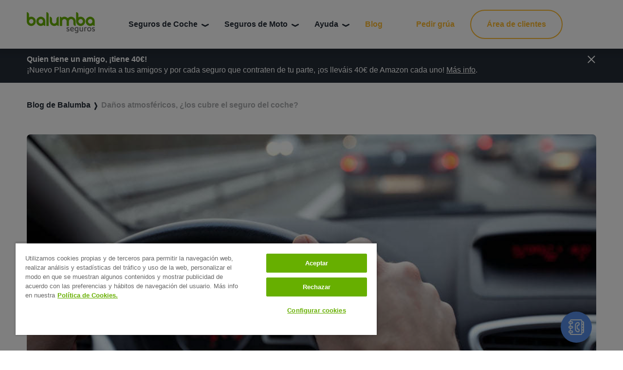

--- FILE ---
content_type: text/html; charset=UTF-8
request_url: https://www.balumba.es/blog/cubre-el-seguro-de-coche-los-danos-atmosfericos.html
body_size: 15173
content:
<!DOCTYPE html>
<html lang="es" class="no-js">

<head>
<!-- Google Tag Manager -->
<script>(function(w,d,s,l,i){w[l]=w[l]||[];w[l].push({'gtm.start':
new Date().getTime(),event:'gtm.js'});var f=d.getElementsByTagName(s)[0],
j=d.createElement(s),dl=l!='dataLayer'?'&l='+l:'';j.async=true;j.src=
'https://analytics.balumba.es/balumba-ss?id='+i+dl;f.parentNode.insertBefore(j,f);
})(window,document,'script','dataLayer','balumba-ss');</script>
<!-- End Google Tag Manager -->
	<meta charset="UTF-8">
	<meta name="viewport" content="width=device-width,initial-scale=1.0,user-scalable=yes">
	<meta name="facebook-domain-verification" content="p3uyjl827tk24vx3gqhy6tuvomun82">
	<link rel="preconnect" href="https://fonts.googleapis.com/">
	<link rel="preconnect" href="https://fonts.gstatic.com/" crossorigin>
	<link rel="preload" as="font" href="https://fonts.googleapis.com/css2?family=Raleway:ital,wght@0,300;0,500;0,600;0,800;1,300;1,500;1,600;1,800&display=swap">
	<meta name="robots" content="index, follow, max-image-preview:large, max-snippet:-1, max-video-preview:-1">

	<!-- This site is optimized with the Yoast SEO plugin v26.7 - https://yoast.com/wordpress/plugins/seo/ -->
	<title>Daños atmosféricos en el coche, ¿los cubre el seguro?</title>
	<meta name="description" content="¿Qué hacer si tu coche sufre daños atmosféricos como consecuencia de las condiciones climatológicas? Balumba te lo explica.">
	<link rel="canonical" href="/blog/cubre-el-seguro-de-coche-los-danos-atmosfericos.html">
	<meta property="og:locale" content="es_ES">
	<meta property="og:type" content="article">
	<meta property="og:title" content="Daños atmosféricos en el coche, ¿los cubre el seguro?">
	<meta property="og:description" content="¿Qué hacer si tu coche sufre daños atmosféricos como consecuencia de las condiciones climatológicas? Balumba te lo explica.">
	<meta property="og:url" content="/blog/cubre-el-seguro-de-coche-los-danos-atmosfericos.html">
	<meta property="og:site_name" content="Seguros Baratos de Coche y Moto">
	<meta property="article:publisher" content="https://www.facebook.com/Seguro.Coche.Balumba/">
	<meta property="article:published_time" content="2011-12-14T08:12:08+00:00">
	<meta property="article:modified_time" content="2022-02-18T11:05:44+00:00">
	<meta property="og:image" content="/wp-content/uploads/2022/02/cuanto-cuesta-primer-seguro-coche.jpeg.jpg">
	<meta property="og:image:width" content="1000">
	<meta property="og:image:height" content="667">
	<meta property="og:image:type" content="image/jpeg">
	<meta name="author" content="Balumba Seguros">
	<meta name="twitter:card" content="summary_large_image">
	<meta name="twitter:creator" content="@Balumbaes">
	<meta name="twitter:site" content="@Balumbaes">
	<meta name="twitter:label1" content="Escrito por">
	<meta name="twitter:data1" content="Balumba Seguros">
	<meta name="twitter:label2" content="Tiempo de lectura">
	<meta name="twitter:data2" content="2 minutos">
	<script type="application/ld+json" class="yoast-schema-graph">{"@context":"https://schema.org","@graph":[{"@type":"Article","@id":"/blog/cubre-el-seguro-de-coche-los-danos-atmosfericos.html#article","isPartOf":{"@id":"/blog/cubre-el-seguro-de-coche-los-danos-atmosfericos.html"},"author":{"name":"Balumba Seguros","@id":"/#/schema/person/fbcaeebb0b9628306b749b235cd1a24a"},"headline":"Daños atmosféricos, ¿los cubre el seguro del coche?","datePublished":"2011-12-14T08:12:08+00:00","dateModified":"2022-02-18T11:05:44+00:00","mainEntityOfPage":{"@id":"/blog/cubre-el-seguro-de-coche-los-danos-atmosfericos.html"},"wordCount":342,"commentCount":0,"publisher":{"@id":"/#organization"},"image":{"@id":"/blog/cubre-el-seguro-de-coche-los-danos-atmosfericos.html#primaryimage"},"thumbnailUrl":"/wp-content/uploads/2022/02/cuanto-cuesta-primer-seguro-coche.jpeg.jpg","articleSection":["Voy seguro"],"inLanguage":"es","potentialAction":[{"@type":"CommentAction","name":"Comment","target":["/blog/cubre-el-seguro-de-coche-los-danos-atmosfericos.html#respond"]}]},{"@type":"WebPage","@id":"/blog/cubre-el-seguro-de-coche-los-danos-atmosfericos.html","url":"/blog/cubre-el-seguro-de-coche-los-danos-atmosfericos.html","name":"Daños atmosféricos en el coche, ¿los cubre el seguro?","isPartOf":{"@id":"/#website"},"primaryImageOfPage":{"@id":"/blog/cubre-el-seguro-de-coche-los-danos-atmosfericos.html#primaryimage"},"image":{"@id":"/blog/cubre-el-seguro-de-coche-los-danos-atmosfericos.html#primaryimage"},"thumbnailUrl":"/wp-content/uploads/2022/02/cuanto-cuesta-primer-seguro-coche.jpeg.jpg","datePublished":"2011-12-14T08:12:08+00:00","dateModified":"2022-02-18T11:05:44+00:00","description":"¿Qué hacer si tu coche sufre daños atmosféricos como consecuencia de las condiciones climatológicas? Balumba te lo explica.","breadcrumb":{"@id":"/blog/cubre-el-seguro-de-coche-los-danos-atmosfericos.html#breadcrumb"},"inLanguage":"es","potentialAction":[{"@type":"ReadAction","target":["/blog/cubre-el-seguro-de-coche-los-danos-atmosfericos.html"]}]},{"@type":"ImageObject","inLanguage":"es","@id":"/blog/cubre-el-seguro-de-coche-los-danos-atmosfericos.html#primaryimage","url":"/wp-content/uploads/2022/02/cuanto-cuesta-primer-seguro-coche.jpeg.jpg","contentUrl":"/wp-content/uploads/2022/02/cuanto-cuesta-primer-seguro-coche.jpeg.jpg","width":1000,"height":667,"caption":"¿Qué es la amaxofobia?"},{"@type":"BreadcrumbList","@id":"/blog/cubre-el-seguro-de-coche-los-danos-atmosfericos.html#breadcrumb","itemListElement":[{"@type":"ListItem","position":1,"name":"Blog","item":"/blog.html"},{"@type":"ListItem","position":2,"name":"Daños atmosféricos, ¿los cubre el seguro del coche?"}]},{"@type":"WebSite","@id":"/#website","url":"/","name":"Seguros Baratos de Coche y Moto","description":"Ahorra en Balumba.es","publisher":{"@id":"/#organization"},"potentialAction":[{"@type":"SearchAction","target":{"@type":"EntryPoint","urlTemplate":"/?s={search_term_string}"},"query-input":{"@type":"PropertyValueSpecification","valueRequired":true,"valueName":"search_term_string"}}],"inLanguage":"es"},{"@type":"Organization","@id":"/#organization","name":"Balumba Seguros","url":"/","logo":{"@type":"ImageObject","inLanguage":"es","@id":"/#/schema/logo/image/","url":"/wp-content/uploads/2015/05/Logo-Balumba-e1654259654544.png","contentUrl":"/wp-content/uploads/2015/05/Logo-Balumba-e1654259654544.png","width":1000,"height":500,"caption":"Balumba Seguros"},"image":{"@id":"/#/schema/logo/image/"},"sameAs":["https://www.facebook.com/Seguro.Coche.Balumba/","https://x.com/Balumbaes","https://www.instagram.com/somosbalumba/?hl=es"]},{"@type":"Person","@id":"/#/schema/person/fbcaeebb0b9628306b749b235cd1a24a","name":"Balumba Seguros","image":{"@type":"ImageObject","inLanguage":"es","@id":"/#/schema/person/image/","url":"https://secure.gravatar.com/avatar/92a859157237f5c117f26e970df3cdca651de7799dbe06362d82113c7d9c75f7?s=96&r=g","contentUrl":"https://secure.gravatar.com/avatar/92a859157237f5c117f26e970df3cdca651de7799dbe06362d82113c7d9c75f7?s=96&r=g","caption":"Balumba Seguros"},"url":"/blog/author/paula-dominguez-aadmiral-es"}]}</script>
	<!-- / Yoast SEO plugin. -->


<link rel="alternate" type="application/rss+xml" title="Seguros Baratos de Coche y Moto &raquo; Comentario Daños atmosféricos, ¿los cubre el seguro del coche? del feed" href="/blog/cubre-el-seguro-de-coche-los-danos-atmosfericos.html/feed">
<link rel="alternate" title="oEmbed (JSON)" type="application/json+oembed" href="/wp-json/oembed/1.0/embed?url=https%3A%2F%2F%2Fblog%2Fcubre-el-seguro-de-coche-los-danos-atmosfericos.html">
<link rel="alternate" title="oEmbed (XML)" type="text/xml+oembed" href="/wp-json/oembed/1.0/embed?url=https%3A%2F%2F%2Fblog%2Fcubre-el-seguro-de-coche-los-danos-atmosfericos.html#038;format=xml">
<style id="wp-img-auto-sizes-contain-inline-css" type="text/css">img:is([sizes=auto i],[sizes^="auto," i]){contain-intrinsic-size:3000px 1500px}
/*# sourceURL=wp-img-auto-sizes-contain-inline-css */</style>
<style id="wp-block-library-inline-css" type="text/css">:root{--wp-block-synced-color:#7a00df;--wp-block-synced-color--rgb:122,0,223;--wp-bound-block-color:var(--wp-block-synced-color);--wp-editor-canvas-background:#ddd;--wp-admin-theme-color:#007cba;--wp-admin-theme-color--rgb:0,124,186;--wp-admin-theme-color-darker-10:#006ba1;--wp-admin-theme-color-darker-10--rgb:0,107,160.5;--wp-admin-theme-color-darker-20:#005a87;--wp-admin-theme-color-darker-20--rgb:0,90,135;--wp-admin-border-width-focus:2px}@media (min-resolution:192dpi){:root{--wp-admin-border-width-focus:1.5px}}.wp-element-button{cursor:pointer}:root .has-very-light-gray-background-color{background-color:#eee}:root .has-very-dark-gray-background-color{background-color:#313131}:root .has-very-light-gray-color{color:#eee}:root .has-very-dark-gray-color{color:#313131}:root .has-vivid-green-cyan-to-vivid-cyan-blue-gradient-background{background:linear-gradient(135deg,#00d084,#0693e3)}:root .has-purple-crush-gradient-background{background:linear-gradient(135deg,#34e2e4,#4721fb 50%,#ab1dfe)}:root .has-hazy-dawn-gradient-background{background:linear-gradient(135deg,#faaca8,#dad0ec)}:root .has-subdued-olive-gradient-background{background:linear-gradient(135deg,#fafae1,#67a671)}:root .has-atomic-cream-gradient-background{background:linear-gradient(135deg,#fdd79a,#004a59)}:root .has-nightshade-gradient-background{background:linear-gradient(135deg,#330968,#31cdcf)}:root .has-midnight-gradient-background{background:linear-gradient(135deg,#020381,#2874fc)}:root{--wp--preset--font-size--normal:16px;--wp--preset--font-size--huge:42px}.has-regular-font-size{font-size:1em}.has-larger-font-size{font-size:2.625em}.has-normal-font-size{font-size:var(--wp--preset--font-size--normal)}.has-huge-font-size{font-size:var(--wp--preset--font-size--huge)}.has-text-align-center{text-align:center}.has-text-align-left{text-align:left}.has-text-align-right{text-align:right}.has-fit-text{white-space:nowrap!important}#end-resizable-editor-section{display:none}.aligncenter{clear:both}.items-justified-left{justify-content:flex-start}.items-justified-center{justify-content:center}.items-justified-right{justify-content:flex-end}.items-justified-space-between{justify-content:space-between}.screen-reader-text{border:0;clip-path:inset(50%);height:1px;margin:-1px;overflow:hidden;padding:0;position:absolute;width:1px;word-wrap:normal!important}.screen-reader-text:focus{background-color:#ddd;clip-path:none;color:#444;display:block;font-size:1em;height:auto;left:5px;line-height:normal;padding:15px 23px 14px;text-decoration:none;top:5px;width:auto;z-index:100000}html :where(.has-border-color){border-style:solid}html :where([style*=border-top-color]){border-top-style:solid}html :where([style*=border-right-color]){border-right-style:solid}html :where([style*=border-bottom-color]){border-bottom-style:solid}html :where([style*=border-left-color]){border-left-style:solid}html :where([style*=border-width]){border-style:solid}html :where([style*=border-top-width]){border-top-style:solid}html :where([style*=border-right-width]){border-right-style:solid}html :where([style*=border-bottom-width]){border-bottom-style:solid}html :where([style*=border-left-width]){border-left-style:solid}html :where(img[class*=wp-image-]){height:auto;max-width:100%}:where(figure){margin:0 0 1em}html :where(.is-position-sticky){--wp-admin--admin-bar--position-offset:var(--wp-admin--admin-bar--height,0px)}@media screen and (max-width:600px){html :where(.is-position-sticky){--wp-admin--admin-bar--position-offset:0px}}

/*# sourceURL=wp-block-library-inline-css */</style>
<style id="wp-block-heading-inline-css" type="text/css">h1:where(.wp-block-heading).has-background,h2:where(.wp-block-heading).has-background,h3:where(.wp-block-heading).has-background,h4:where(.wp-block-heading).has-background,h5:where(.wp-block-heading).has-background,h6:where(.wp-block-heading).has-background{padding:1.25em 2.375em}h1.has-text-align-left[style*=writing-mode]:where([style*=vertical-lr]),h1.has-text-align-right[style*=writing-mode]:where([style*=vertical-rl]),h2.has-text-align-left[style*=writing-mode]:where([style*=vertical-lr]),h2.has-text-align-right[style*=writing-mode]:where([style*=vertical-rl]),h3.has-text-align-left[style*=writing-mode]:where([style*=vertical-lr]),h3.has-text-align-right[style*=writing-mode]:where([style*=vertical-rl]),h4.has-text-align-left[style*=writing-mode]:where([style*=vertical-lr]),h4.has-text-align-right[style*=writing-mode]:where([style*=vertical-rl]),h5.has-text-align-left[style*=writing-mode]:where([style*=vertical-lr]),h5.has-text-align-right[style*=writing-mode]:where([style*=vertical-rl]),h6.has-text-align-left[style*=writing-mode]:where([style*=vertical-lr]),h6.has-text-align-right[style*=writing-mode]:where([style*=vertical-rl]){rotate:180deg}
/*# sourceURL=/wp-includes/blocks/heading/style.min.css */</style>
<style id="wp-block-paragraph-inline-css" type="text/css">.is-small-text{font-size:.875em}.is-regular-text{font-size:1em}.is-large-text{font-size:2.25em}.is-larger-text{font-size:3em}.has-drop-cap:not(:focus):first-letter{float:left;font-size:8.4em;font-style:normal;font-weight:100;line-height:.68;margin:.05em .1em 0 0;text-transform:uppercase}body.rtl .has-drop-cap:not(:focus):first-letter{float:none;margin-left:.1em}p.has-drop-cap.has-background{overflow:hidden}:root :where(p.has-background){padding:1.25em 2.375em}:where(p.has-text-color:not(.has-link-color)) a{color:inherit}p.has-text-align-left[style*="writing-mode:vertical-lr"],p.has-text-align-right[style*="writing-mode:vertical-rl"]{rotate:180deg}
/*# sourceURL=/wp-includes/blocks/paragraph/style.min.css */</style>
<style id="global-styles-inline-css" type="text/css">:root{--wp--preset--aspect-ratio--square: 1;--wp--preset--aspect-ratio--4-3: 4/3;--wp--preset--aspect-ratio--3-4: 3/4;--wp--preset--aspect-ratio--3-2: 3/2;--wp--preset--aspect-ratio--2-3: 2/3;--wp--preset--aspect-ratio--16-9: 16/9;--wp--preset--aspect-ratio--9-16: 9/16;--wp--preset--color--black: #000000;--wp--preset--color--cyan-bluish-gray: #abb8c3;--wp--preset--color--white: #ffffff;--wp--preset--color--pale-pink: #f78da7;--wp--preset--color--vivid-red: #cf2e2e;--wp--preset--color--luminous-vivid-orange: #ff6900;--wp--preset--color--luminous-vivid-amber: #fcb900;--wp--preset--color--light-green-cyan: #7bdcb5;--wp--preset--color--vivid-green-cyan: #00d084;--wp--preset--color--pale-cyan-blue: #8ed1fc;--wp--preset--color--vivid-cyan-blue: #0693e3;--wp--preset--color--vivid-purple: #9b51e0;--wp--preset--gradient--vivid-cyan-blue-to-vivid-purple: linear-gradient(135deg,rgb(6,147,227) 0%,rgb(155,81,224) 100%);--wp--preset--gradient--light-green-cyan-to-vivid-green-cyan: linear-gradient(135deg,rgb(122,220,180) 0%,rgb(0,208,130) 100%);--wp--preset--gradient--luminous-vivid-amber-to-luminous-vivid-orange: linear-gradient(135deg,rgb(252,185,0) 0%,rgb(255,105,0) 100%);--wp--preset--gradient--luminous-vivid-orange-to-vivid-red: linear-gradient(135deg,rgb(255,105,0) 0%,rgb(207,46,46) 100%);--wp--preset--gradient--very-light-gray-to-cyan-bluish-gray: linear-gradient(135deg,rgb(238,238,238) 0%,rgb(169,184,195) 100%);--wp--preset--gradient--cool-to-warm-spectrum: linear-gradient(135deg,rgb(74,234,220) 0%,rgb(151,120,209) 20%,rgb(207,42,186) 40%,rgb(238,44,130) 60%,rgb(251,105,98) 80%,rgb(254,248,76) 100%);--wp--preset--gradient--blush-light-purple: linear-gradient(135deg,rgb(255,206,236) 0%,rgb(152,150,240) 100%);--wp--preset--gradient--blush-bordeaux: linear-gradient(135deg,rgb(254,205,165) 0%,rgb(254,45,45) 50%,rgb(107,0,62) 100%);--wp--preset--gradient--luminous-dusk: linear-gradient(135deg,rgb(255,203,112) 0%,rgb(199,81,192) 50%,rgb(65,88,208) 100%);--wp--preset--gradient--pale-ocean: linear-gradient(135deg,rgb(255,245,203) 0%,rgb(182,227,212) 50%,rgb(51,167,181) 100%);--wp--preset--gradient--electric-grass: linear-gradient(135deg,rgb(202,248,128) 0%,rgb(113,206,126) 100%);--wp--preset--gradient--midnight: linear-gradient(135deg,rgb(2,3,129) 0%,rgb(40,116,252) 100%);--wp--preset--font-size--small: 13px;--wp--preset--font-size--medium: 20px;--wp--preset--font-size--large: 36px;--wp--preset--font-size--x-large: 42px;--wp--preset--spacing--20: 0.44rem;--wp--preset--spacing--30: 0.67rem;--wp--preset--spacing--40: 1rem;--wp--preset--spacing--50: 1.5rem;--wp--preset--spacing--60: 2.25rem;--wp--preset--spacing--70: 3.38rem;--wp--preset--spacing--80: 5.06rem;--wp--preset--shadow--natural: 6px 6px 9px rgba(0, 0, 0, 0.2);--wp--preset--shadow--deep: 12px 12px 50px rgba(0, 0, 0, 0.4);--wp--preset--shadow--sharp: 6px 6px 0px rgba(0, 0, 0, 0.2);--wp--preset--shadow--outlined: 6px 6px 0px -3px rgb(255, 255, 255), 6px 6px rgb(0, 0, 0);--wp--preset--shadow--crisp: 6px 6px 0px rgb(0, 0, 0);}:where(.is-layout-flex){gap: 0.5em;}:where(.is-layout-grid){gap: 0.5em;}body .is-layout-flex{display: flex;}.is-layout-flex{flex-wrap: wrap;align-items: center;}.is-layout-flex > :is(*, div){margin: 0;}body .is-layout-grid{display: grid;}.is-layout-grid > :is(*, div){margin: 0;}:where(.wp-block-columns.is-layout-flex){gap: 2em;}:where(.wp-block-columns.is-layout-grid){gap: 2em;}:where(.wp-block-post-template.is-layout-flex){gap: 1.25em;}:where(.wp-block-post-template.is-layout-grid){gap: 1.25em;}.has-black-color{color: var(--wp--preset--color--black) !important;}.has-cyan-bluish-gray-color{color: var(--wp--preset--color--cyan-bluish-gray) !important;}.has-white-color{color: var(--wp--preset--color--white) !important;}.has-pale-pink-color{color: var(--wp--preset--color--pale-pink) !important;}.has-vivid-red-color{color: var(--wp--preset--color--vivid-red) !important;}.has-luminous-vivid-orange-color{color: var(--wp--preset--color--luminous-vivid-orange) !important;}.has-luminous-vivid-amber-color{color: var(--wp--preset--color--luminous-vivid-amber) !important;}.has-light-green-cyan-color{color: var(--wp--preset--color--light-green-cyan) !important;}.has-vivid-green-cyan-color{color: var(--wp--preset--color--vivid-green-cyan) !important;}.has-pale-cyan-blue-color{color: var(--wp--preset--color--pale-cyan-blue) !important;}.has-vivid-cyan-blue-color{color: var(--wp--preset--color--vivid-cyan-blue) !important;}.has-vivid-purple-color{color: var(--wp--preset--color--vivid-purple) !important;}.has-black-background-color{background-color: var(--wp--preset--color--black) !important;}.has-cyan-bluish-gray-background-color{background-color: var(--wp--preset--color--cyan-bluish-gray) !important;}.has-white-background-color{background-color: var(--wp--preset--color--white) !important;}.has-pale-pink-background-color{background-color: var(--wp--preset--color--pale-pink) !important;}.has-vivid-red-background-color{background-color: var(--wp--preset--color--vivid-red) !important;}.has-luminous-vivid-orange-background-color{background-color: var(--wp--preset--color--luminous-vivid-orange) !important;}.has-luminous-vivid-amber-background-color{background-color: var(--wp--preset--color--luminous-vivid-amber) !important;}.has-light-green-cyan-background-color{background-color: var(--wp--preset--color--light-green-cyan) !important;}.has-vivid-green-cyan-background-color{background-color: var(--wp--preset--color--vivid-green-cyan) !important;}.has-pale-cyan-blue-background-color{background-color: var(--wp--preset--color--pale-cyan-blue) !important;}.has-vivid-cyan-blue-background-color{background-color: var(--wp--preset--color--vivid-cyan-blue) !important;}.has-vivid-purple-background-color{background-color: var(--wp--preset--color--vivid-purple) !important;}.has-black-border-color{border-color: var(--wp--preset--color--black) !important;}.has-cyan-bluish-gray-border-color{border-color: var(--wp--preset--color--cyan-bluish-gray) !important;}.has-white-border-color{border-color: var(--wp--preset--color--white) !important;}.has-pale-pink-border-color{border-color: var(--wp--preset--color--pale-pink) !important;}.has-vivid-red-border-color{border-color: var(--wp--preset--color--vivid-red) !important;}.has-luminous-vivid-orange-border-color{border-color: var(--wp--preset--color--luminous-vivid-orange) !important;}.has-luminous-vivid-amber-border-color{border-color: var(--wp--preset--color--luminous-vivid-amber) !important;}.has-light-green-cyan-border-color{border-color: var(--wp--preset--color--light-green-cyan) !important;}.has-vivid-green-cyan-border-color{border-color: var(--wp--preset--color--vivid-green-cyan) !important;}.has-pale-cyan-blue-border-color{border-color: var(--wp--preset--color--pale-cyan-blue) !important;}.has-vivid-cyan-blue-border-color{border-color: var(--wp--preset--color--vivid-cyan-blue) !important;}.has-vivid-purple-border-color{border-color: var(--wp--preset--color--vivid-purple) !important;}.has-vivid-cyan-blue-to-vivid-purple-gradient-background{background: var(--wp--preset--gradient--vivid-cyan-blue-to-vivid-purple) !important;}.has-light-green-cyan-to-vivid-green-cyan-gradient-background{background: var(--wp--preset--gradient--light-green-cyan-to-vivid-green-cyan) !important;}.has-luminous-vivid-amber-to-luminous-vivid-orange-gradient-background{background: var(--wp--preset--gradient--luminous-vivid-amber-to-luminous-vivid-orange) !important;}.has-luminous-vivid-orange-to-vivid-red-gradient-background{background: var(--wp--preset--gradient--luminous-vivid-orange-to-vivid-red) !important;}.has-very-light-gray-to-cyan-bluish-gray-gradient-background{background: var(--wp--preset--gradient--very-light-gray-to-cyan-bluish-gray) !important;}.has-cool-to-warm-spectrum-gradient-background{background: var(--wp--preset--gradient--cool-to-warm-spectrum) !important;}.has-blush-light-purple-gradient-background{background: var(--wp--preset--gradient--blush-light-purple) !important;}.has-blush-bordeaux-gradient-background{background: var(--wp--preset--gradient--blush-bordeaux) !important;}.has-luminous-dusk-gradient-background{background: var(--wp--preset--gradient--luminous-dusk) !important;}.has-pale-ocean-gradient-background{background: var(--wp--preset--gradient--pale-ocean) !important;}.has-electric-grass-gradient-background{background: var(--wp--preset--gradient--electric-grass) !important;}.has-midnight-gradient-background{background: var(--wp--preset--gradient--midnight) !important;}.has-small-font-size{font-size: var(--wp--preset--font-size--small) !important;}.has-medium-font-size{font-size: var(--wp--preset--font-size--medium) !important;}.has-large-font-size{font-size: var(--wp--preset--font-size--large) !important;}.has-x-large-font-size{font-size: var(--wp--preset--font-size--x-large) !important;}
/*# sourceURL=global-styles-inline-css */</style>

<style id="classic-theme-styles-inline-css" type="text/css">/*! This file is auto-generated */
.wp-block-button__link{color:#fff;background-color:#32373c;border-radius:9999px;box-shadow:none;text-decoration:none;padding:calc(.667em + 2px) calc(1.333em + 2px);font-size:1.125em}.wp-block-file__button{background:#32373c;color:#fff;text-decoration:none}
/*# sourceURL=/wp-includes/css/classic-themes.min.css */</style>
<link rel="stylesheet" id="style-css" href="/wp-content/themes/balumba21/style.css?v=1.0.2" type="text/css" media="all">
<link rel="https://api.w.org/" href="/wp-json/">
<link rel="alternate" title="JSON" type="application/json" href="/wp-json/wp/v2/posts/107">
<link rel="EditURI" type="application/rsd+xml" title="RSD" href="/xmlrpc.php?rsd">

<link rel="shortlink" href="/?p=107">
			                <meta name="ssp-config-path" content="/wp-content/uploads/simply-static/configs/">
			
								<script type="text/javascript" src="/ruxitagentjs_ICANQVfghqrux_10327251022105625.js" data-dtconfig="rid=RID_-2112829629|rpid=-1209158805|domain=balumba.es|reportUrl=/rb_bf29228kbh|app=8fa20313159fbfae|owasp=1|featureHash=ICANQVfghqrux|msl=153600|rdnt=1|uxrgce=1|cuc=up87hfbr|srms=2,1,0,0%2Ftextarea%2Cinput%2Cselect%2Coption;0%2Fdatalist;0%2Fform%20button;0%2F%5Bdata-dtrum-input%5D;0%2F.data-dtrum-input;1%2F%5Edata%28%28%5C-.%2B%24%29%7C%24%29|mel=100000|dpvc=1|md=mdcc1=a#ng-app ^rb div.page.ng-scope.aviso ^rb div.inner-wrap.ng-pristine.ng-valid.ng-scope ^rb main ^rb div ^rb div.ng-scope.ng-isolate-scope ^rb error-message ^rb div ^rb div ^rb p|lastModification=1765268708124|tp=500,50,0|srbbv=2|agentUri=/ruxitagentjs_ICANQVfghqrux_10327251022105625.js"></script><style type="text/css" id="wp-custom-css">.home .e-opinion__text{
	width:100%;
}

.page-id-31871 .c-section-title{
	display:none;
}

.page-id-12 .b-phone__dropdown__inner:nth-child(4) {
    display: none;
}

ul#menu-legal {
    display: unset;
}

ul#menu-legal li {
    display: inline;
}

li#menu-item-32057 {
    color: #fff;
    cursor: pointer;
}</style>
		
	
<!-- Inicio del aviso de consentimiento de cookies de OneTrust para balumba.es -->

<script src="https://cdn.cookielaw.org/scripttemplates/otSDKStub.js" data-document-language="true" type="text/javascript" charset="UTF-8" data-domain-script="c86ee270-eb63-4011-ac45-5dd87c612ac9"></script>

<script type="text/javascript">function OptanonWrapper() { }</script>

<!-- Fin del aviso de consentimiento de cookies de OneTrust para balumba.es -->


</head>

<body class="wp-singular post-template-default single single-post postid-107 single-format-standard wp-theme-balumba21">

	<!-- Google Tag Manager (noscript) -->
	<noscript><iframe src="https://www.googletagmanager.com/ns.html?id=balumba-ss" height="0" width="0" style="display:none;visibility:hidden"></iframe></noscript>
	<!-- End Google Tag Manager (noscript) -->
	
	
<div class="c-not notice-bar">
    <div class="container">
        <div class="c-inner">
            <div class="c-group g1">
                <div class="c-msg">
                    <p><b>Quien tiene un amigo, ¡tiene 40€!</b></p>
<p><span style="font-weight: 400;">¡Nuevo Plan Amigo! Invita a tus amigos y por cada seguro que contraten de tu parte, ¡os lleváis 40€ de Amazon cada uno! <a href="/plan-amigo-balumba.html">Más info</a>.</span></p>
                </div>
            </div>
            <div class="c-group g2 align-self-start">
                <div class="btn-close close-notice-bar"></div>
            </div>
        </div>
    </div>
</div> 	
	<div id="recuperar" class="form-recuperar home-form" style="display: none">
  <div class="form-recuperar-wrapper">
    <div id="closeRecovery" class="close-form">X</div>
    <div class="form-home">
      <fieldset class="submit notop">
        <img width="30" height="30" src="/wp-content/themes/balumba21/img/content/recovery_clock.svg" alt="Recuperar presupuesto">
        <label>Recupera tu presupuesto - <strong>Seguro de coche <span id="modalidad"></span> para tu <span id="vehiculo"></span> desde <span id="precio"></span></strong></label>
        <a href="javascript:;" id="recuperarPpto">Recuperar</a>
      </fieldset>
    </div>
  </div>
  <div class="modal">
    <div class="container form-recuperar-header">
      <!-- <span class="titulo">
        <img alt="Balumba Seguros (seguros de coche y moto)" src="/wp-content/themes/balumba21/img/content/logo_balumba.png" />
      </span> -->
      <span class="cerrar">Cerrar X</span>
    </div>
    <div class="container form-recuperar-form">
      <div class="right">
        <div class="desde">
          <p><span class="grey">Ahorra tiempo recuperando tu último presupuesto</span><br><strong>Seguro a terceros para tu <span id="land-vehiculo"></span></strong><br></p>
        </div>
        <div class="precio">
          <p><span id="land-precio"></span><small></small></p>
        </div>
        <div class="rate">
          <img src="/wp-content/uploads/2021/02/ekomi-1.png" alt="Distinción del cliente Ekomi - 9 de 10">
          <!-- <p class="rating">
            0/10 valoración global de<br />nuestros clientes basado en  valoraciones.
          </p> -->
        </div>
      </div>
      <div class="line">
        <div class="titular">
          <p>Para mayor seguridad, necesitamos que indiques la fecha de nacimiento que indicaste en tu presupuesto.</p>
        </div>
        <div class="row">
          <form class="form-general" id="recupera" method="post" onsubmit="return recuperarPresupuesto();">
            <fieldset class="fields fnacimiento">
              <div class="birth-date">
                <select id="diarec" name="dia">
                  <option value="">Día</option>
                  <option value="01">1</option>
                  <option value="02">2</option>
                  <option value="03">3</option>
                  <option value="04">4</option>
                  <option value="05">5</option>
                  <option value="06">6</option>
                  <option value="07">7</option>
                  <option value="08">8</option>
                  <option value="09">9</option>
                  <option value="10">10</option>
                  <option value="11">11</option>
                  <option value="12">12</option>
                  <option value="13">13</option>
                  <option value="14">14</option>
                  <option value="15">15</option>
                  <option value="16">16</option>
                  <option value="17">17</option>
                  <option value="18">18</option>
                  <option value="19">19</option>
                  <option value="20">20</option>
                  <option value="21">21</option>
                  <option value="22">22</option>
                  <option value="23">23</option>
                  <option value="24">24</option>
                  <option value="25">25</option>
                  <option value="26">26</option>
                  <option value="27">27</option>
                  <option value="28">28</option>
                  <option value="29">29</option>
                  <option value="30">30</option>
                  <option value="31">31</option>
                </select>
                <select id="mesrec" name="mes">
                  <option value="">Mes</option>
                  <option value="01">Enero</option>
                  <option value="02">Febrero</option>
                  <option value="03">Marzo</option>
                  <option value="04">Abril</option>
                  <option value="05">Mayo</option>
                  <option value="06">Junio</option>
                  <option value="07">Julio</option>
                  <option value="08">Agosto</option>
                  <option value="09">Septiembre</option>
                  <option value="10">Octubre</option>
                  <option value="11">Noviembre</option>
                  <option value="12">Diciembre</option>
                </select>
                <select id="anyorec" name="anyo">
                  <option value="">Año</option>
                  <option value="2001">2001</option>
                  <option value="2000">2000</option>
                  <option value="1999">1999</option>
                  <option value="1998">1998</option>
                  <option value="1997">1997</option>
                  <option value="1996">1996</option>
                  <option value="1995">1995</option>
                  <option value="1994">1994</option>
                  <option value="1993">1993</option>
                  <option value="1992">1992</option>
                  <option value="1991">1991</option>
                  <option value="1990">1990</option>
                  <option value="1989">1989</option>
                  <option value="1988">1988</option>
                  <option value="1987">1987</option>
                  <option value="1986">1986</option>
                  <option value="1985">1985</option>
                  <option value="1984">1984</option>
                  <option value="1983">1983</option>
                  <option value="1982">1982</option>
                  <option value="1981">1981</option>
                  <option value="1980">1980</option>
                  <option value="1979">1979</option>
                  <option value="1978">1978</option>
                  <option value="1977">1977</option>
                  <option value="1976">1976</option>
                  <option value="1975">1975</option>
                  <option value="1974">1974</option>
                  <option value="1973">1973</option>
                  <option value="1972">1972</option>
                  <option value="1971">1971</option>
                  <option value="1970">1970</option>
                  <option value="1969">1969</option>
                  <option value="1968">1968</option>
                  <option value="1967">1967</option>
                  <option value="1966">1966</option>
                  <option value="1965">1965</option>
                  <option value="1964">1964</option>
                  <option value="1963">1963</option>
                  <option value="1962">1962</option>
                  <option value="1961">1961</option>
                  <option value="1960">1960</option>
                  <option value="1959">1959</option>
                  <option value="1958">1958</option>
                  <option value="1957">1957</option>
                  <option value="1956">1956</option>
                  <option value="1955">1955</option>
                  <option value="1954">1954</option>
                  <option value="1953">1953</option>
                  <option value="1952">1952</option>
                  <option value="1951">1951</option>
                  <option value="1950">1950</option>
                  <option value="1949">1949</option>
                  <option value="1948">1948</option>
                  <option value="1947">1947</option>
                  <option value="1946">1946</option>
                  <option value="1945">1945</option>
                  <option value="1944">1944</option>
                  <option value="1943">1943</option>
                  <option value="1942">1942</option>
                  <option value="1941">1941</option>
                  <option value="1940">1940</option>
                  <option value="1939">1939</option>
                  <option value="1938">1938</option>
                  <option value="1937">1937</option>
                  <option value="1936">1936</option>
                  <option value="1935">1935</option>
                  <option value="1934">1934</option>
                  <option value="1933">1933</option>
                  <option value="1932">1932</option>
                  <option value="1931">1931</option>
                  <option value="1930">1930</option>
                  <option value="1929">1929</option>
                  <option value="1928">1928</option>
                  <option value="1927">1927</option>
                  <option value="1926">1926</option>
                  <option value="1925">1925</option>
                  <option value="1924">1924</option>
                  <option value="1923">1923</option>
                  <option value="1922">1922</option>
                  <option value="1921">1921</option>
                  <option value="1920">1920</option>
                  <option value="1919">1919</option>
                  <option value="1918">1918</option>
                  <option value="1917">1917</option>
                  <option value="1916">1916</option>
                </select>
              </div>
            </fieldset>
            <fieldset class="fields seguridad">
              <div class="row alert alert-info" role="alert">
                <p></p>
              </div>
              <div class="row">
                <div class="col-md-9">
                  <div>
                    <input id="vc" name="vc" type="text" maxlength="6" size="6" class="type-text" placeholder="Código de verificación">
                  </div>
                </div>
              </div>
            </fieldset>
            <div class="row error" style="display: none;">
              <p>Los datos introducidos no son correctos, inténtalo de nuevo.</p>
            </div>
            <fieldset class="submit">
              <input type="submit" class="type-submit btn btn--third" value="Continuar">
            </fieldset>
            <div class="continue">
              <p>O si lo prefieres, <span><a id="calcular-recppto" href="https://www.balumba.es/calcular-seguro/#/web/online/iniciar/AU01">empieza un nuevo presupuesto</a></span></p>
            </div>
            <fieldset class="checking blink">
              <p>Comprobando información, un momento por favor...</p>
            </fieldset>
          </form>
        </div>
      </div>
    </div>
  </div>
</div>
	<div id="top" class="site-wrapper">

		<header class="b-header">
	<div class="container">
		<div class="b-header__wrapper">
			<button class="e-burger__wrapper">
				Abrir o cerrar menú				<span class="e-burger"></span>
			</button>
			<h1 class="b-header__logo">
				<a href="/">
					<img src="/wp-content/themes/balumba21/img/content/logo_balumba.png" alt="Balumba seguros">
				</a>
			</h1>
		</div>
		<nav class="e-menu">
			<ul id="menu-principal" class="main_menu">
<li id="menu-item-59" class="menu-item menu-item-type-post_type menu-item-object-page menu-item-has-children menu-item-59">
<a href="/seguros-coche.html">Seguros de Coche</a>
<ul class="sub-menu">
	<li id="menu-item-28653" class="menu-item menu-item-type-post_type menu-item-object-page menu-item-28653"><a href="/seguros-coche.html">Todos los Seguros de Coche</a></li>
	<li id="menu-item-233" class="menu-item menu-item-type-post_type menu-item-object-page menu-item-233"><a href="/seguros-coche/terceros.html">Terceros Básico</a></li>
	<li id="menu-item-234" class="menu-item menu-item-type-post_type menu-item-object-page menu-item-234"><a href="/seguros-coche/terceros-ampliado.html">Terceros Ampliado</a></li>
	<li id="menu-item-236" class="menu-item menu-item-type-post_type menu-item-object-page menu-item-236"><a href="/seguros-coche/seguro-todo-riesgo-colision.html">Todo Riesgo Colisión</a></li>
	<li id="menu-item-235" class="menu-item menu-item-type-post_type menu-item-object-page menu-item-235"><a href="/seguros-coche/todo-riesgo.html">Todo Riesgo</a></li>
	<li id="menu-item-232" class="menu-item menu-item-type-post_type menu-item-object-page menu-item-232"><a href="/seguros-coche/todo-riesgo-franquicia.html">Todo Riesgo con Franquicia</a></li>
	<li id="menu-item-231" class="menu-item menu-item-type-post_type menu-item-object-page menu-item-231"><a href="/seguros-coche/coberturas-extra.html">Coberturas extra</a></li>
</ul>
</li>
<li id="menu-item-60" class="menu-item menu-item-type-post_type menu-item-object-page menu-item-has-children menu-item-60">
<a href="/seguros-de-moto.html">Seguros de Moto</a>
<ul class="sub-menu">
	<li id="menu-item-28655" class="menu-item menu-item-type-post_type menu-item-object-page menu-item-28655"><a href="/seguros-de-moto.html">Todos los Seguros de Moto</a></li>
	<li id="menu-item-228" class="menu-item menu-item-type-post_type menu-item-object-page menu-item-228"><a href="/seguros-de-moto/seguro-de-ciclomotor.html">Seguro de Ciclomotor</a></li>
	<li id="menu-item-229" class="menu-item menu-item-type-post_type menu-item-object-page menu-item-229"><a href="/seguros-de-moto/seguro-de-moto-a-terceros.html">Terceros</a></li>
	<li id="menu-item-506" class="menu-item menu-item-type-post_type menu-item-object-page menu-item-506"><a href="/seguros-de-moto/seguro-de-moto-a-terceros-ampliado.html">Terceros Ampliado</a></li>
	<li id="menu-item-230" class="menu-item menu-item-type-post_type menu-item-object-page menu-item-230"><a href="/seguros-de-moto/seguro-de-moto-a-todo-riesgo.html">Todo Riesgo</a></li>
	<li id="menu-item-28670" class="menu-item menu-item-type-post_type menu-item-object-page menu-item-28670"><a href="/seguros-de-moto/coberturas-extra-de-motos.html">Coberturas extra</a></li>
</ul>
</li>
<li id="menu-item-240" class="menu-item menu-item-type-post_type menu-item-object-page menu-item-has-children menu-item-240">
<a href="/ayuda.html">Ayuda</a>
<ul class="sub-menu">
	<li id="menu-item-30534" class="menu-item menu-item-type-custom menu-item-object-custom menu-item-30534"><a href="https://www.digital-assistance.com/?token=VF5PMKUPPU&#038;utm_campaign=asistenciawebpublica&#038;utm_medium=button&#038;utm_source=web">Solicitar Grúa</a></li>
	<li id="menu-item-30535" class="menu-item menu-item-type-custom menu-item-object-custom menu-item-30535"><a href="https://www.balumba.es/area-cliente/#/login">Abrir Parte de Accidente</a></li>
	<li id="menu-item-28660" class="menu-item menu-item-type-post_type menu-item-object-page menu-item-28660"><a href="/telefonos-atencion.html">Contacto</a></li>
	<li id="menu-item-28657" class="menu-item menu-item-type-post_type menu-item-object-page menu-item-28657"><a href="/ayuda.html">Preguntas Frecuentes</a></li>
	<li id="menu-item-28656" class="menu-item menu-item-type-post_type menu-item-object-page menu-item-28656"><a href="/documentacion.html">Documentación</a></li>
	<li id="menu-item-28658" class="menu-item menu-item-type-post_type menu-item-object-page menu-item-28658"><a href="/talleres-balumba.html">Buscador de talleres</a></li>
</ul>
</li>
<li id="menu-item-237" class="menu-item menu-item-type-post_type menu-item-object-page current_page_parent menu-item-237"><a href="/blog.html">Blog</a></li>
</ul>		</nav>
		<div class="b-header__wrapper">
							<div class="b-header__inner b-header__tow">
					<a href="https://www.balumba.es/blog/que-hacer-tirado-coche-grua-asistencia-carretera.html" id="cta_grua">
						<figure>
							<figcaption>Pedir grúa</figcaption>
						</figure>
					</a>
				</div>
						<div class="b-header__inner b-header__cta">
				<a href="https://www.balumba.es/area-cliente/#/login" class="btn btn--outline" target="_blank" rel="noreferrer">
					Área de clientes				</a>
			</div>
		</div>
				<div class="b-header__inner">
							<div class="b-header__tow">
					<a href="https://www.balumba.es/blog/que-hacer-tirado-coche-grua-asistencia-carretera.html" id="cta_grua">
						<figure>
							<img src="/wp-content/themes/balumba21/img/content/ico-grua.svg" alt="Pedir grúa">
						</figure>
					</a>
				</div>
						<a href="https://www.balumba.es/area-cliente/#/login" class="b-header__customers" target="_blank" rel="noreferrer" style="min-width:50px"></a>
		</div>
	</div>
</header><div id="b-menu">
  <nav class="e-menu">
    <ul id="menu-principal-1" class="main_menu">
<li class="menu-item menu-item-type-post_type menu-item-object-page menu-item-has-children menu-item-59">
<a href="/seguros-coche.html">Seguros de Coche</a>
<ul class="sub-menu">
	<li class="menu-item menu-item-type-post_type menu-item-object-page menu-item-28653"><a href="/seguros-coche.html">Todos los Seguros de Coche</a></li>
	<li class="menu-item menu-item-type-post_type menu-item-object-page menu-item-233"><a href="/seguros-coche/terceros.html">Terceros Básico</a></li>
	<li class="menu-item menu-item-type-post_type menu-item-object-page menu-item-234"><a href="/seguros-coche/terceros-ampliado.html">Terceros Ampliado</a></li>
	<li class="menu-item menu-item-type-post_type menu-item-object-page menu-item-236"><a href="/seguros-coche/seguro-todo-riesgo-colision.html">Todo Riesgo Colisión</a></li>
	<li class="menu-item menu-item-type-post_type menu-item-object-page menu-item-235"><a href="/seguros-coche/todo-riesgo.html">Todo Riesgo</a></li>
	<li class="menu-item menu-item-type-post_type menu-item-object-page menu-item-232"><a href="/seguros-coche/todo-riesgo-franquicia.html">Todo Riesgo con Franquicia</a></li>
	<li class="menu-item menu-item-type-post_type menu-item-object-page menu-item-231"><a href="/seguros-coche/coberturas-extra.html">Coberturas extra</a></li>
</ul>
</li>
<li class="menu-item menu-item-type-post_type menu-item-object-page menu-item-has-children menu-item-60">
<a href="/seguros-de-moto.html">Seguros de Moto</a>
<ul class="sub-menu">
	<li class="menu-item menu-item-type-post_type menu-item-object-page menu-item-28655"><a href="/seguros-de-moto.html">Todos los Seguros de Moto</a></li>
	<li class="menu-item menu-item-type-post_type menu-item-object-page menu-item-228"><a href="/seguros-de-moto/seguro-de-ciclomotor.html">Seguro de Ciclomotor</a></li>
	<li class="menu-item menu-item-type-post_type menu-item-object-page menu-item-229"><a href="/seguros-de-moto/seguro-de-moto-a-terceros.html">Terceros</a></li>
	<li class="menu-item menu-item-type-post_type menu-item-object-page menu-item-506"><a href="/seguros-de-moto/seguro-de-moto-a-terceros-ampliado.html">Terceros Ampliado</a></li>
	<li class="menu-item menu-item-type-post_type menu-item-object-page menu-item-230"><a href="/seguros-de-moto/seguro-de-moto-a-todo-riesgo.html">Todo Riesgo</a></li>
	<li class="menu-item menu-item-type-post_type menu-item-object-page menu-item-28670"><a href="/seguros-de-moto/coberturas-extra-de-motos.html">Coberturas extra</a></li>
</ul>
</li>
<li class="menu-item menu-item-type-post_type menu-item-object-page menu-item-has-children menu-item-240">
<a href="/ayuda.html">Ayuda</a>
<ul class="sub-menu">
	<li class="menu-item menu-item-type-custom menu-item-object-custom menu-item-30534"><a href="https://www.digital-assistance.com/?token=VF5PMKUPPU&#038;utm_campaign=asistenciawebpublica&#038;utm_medium=button&#038;utm_source=web">Solicitar Grúa</a></li>
	<li class="menu-item menu-item-type-custom menu-item-object-custom menu-item-30535"><a href="https://www.balumba.es/area-cliente/#/login">Abrir Parte de Accidente</a></li>
	<li class="menu-item menu-item-type-post_type menu-item-object-page menu-item-28660"><a href="/telefonos-atencion.html">Contacto</a></li>
	<li class="menu-item menu-item-type-post_type menu-item-object-page menu-item-28657"><a href="/ayuda.html">Preguntas Frecuentes</a></li>
	<li class="menu-item menu-item-type-post_type menu-item-object-page menu-item-28656"><a href="/documentacion.html">Documentación</a></li>
	<li class="menu-item menu-item-type-post_type menu-item-object-page menu-item-28658"><a href="/talleres-balumba.html">Buscador de talleres</a></li>
</ul>
</li>
<li class="menu-item menu-item-type-post_type menu-item-object-page current_page_parent menu-item-237"><a href="/blog.html">Blog</a></li>
</ul>  </nav>
    <div class="btn-wrapper btn-wrapper--center">
    <a href="https://www.balumba.es/calcular-seguro/#/web/online/iniciar/AU01" class="btn btn--third" rel="noreferrer">
      Calcula tu seguro    </a>
  </div>
		<div class="btn-wrapper btn-wrapper--left">
			<a href="https://www.balumba.es/area-cliente/#/login" class="btn btn--arrow btn--arrow-alt">
				Ir al Área de Cliente			</a>
		</div>
	</div>
<div id="content" class="page-content">
<div class="e-breadcrumb">
  <div class="container">
    <ol>
      <li>
        <a href="/blog.html">Blog de Balumba</a>      </li>
              <li><h1>Daños atmosféricos, ¿los cubre el seguro del coche?</h1></li>
          </ol>
  </div>
</div>
<section class="b-single">
  <div class="container">
    <figure class="b-single__image">
  <img width="1000" height="667" src="/wp-content/uploads/2022/02/cuanto-cuesta-primer-seguro-coche.jpeg.jpg" class="attachment-heading size-heading wp-post-image" alt="¿Qué es la amaxofobia?" decoding="async" fetchpriority="high" srcset="/wp-content/uploads/2022/02/cuanto-cuesta-primer-seguro-coche.jpeg.jpg 1000w, /wp-content/uploads/2022/02/cuanto-cuesta-primer-seguro-coche.jpeg-300x200.jpg 300w, /wp-content/uploads/2022/02/cuanto-cuesta-primer-seguro-coche.jpeg-768x512.jpg 768w, /wp-content/uploads/2022/02/cuanto-cuesta-primer-seguro-coche.jpeg-900x600.jpg 900w, /wp-content/uploads/2022/02/cuanto-cuesta-primer-seguro-coche.jpeg-600x400.jpg 600w" sizes="(max-width: 1000px) 100vw, 1000px"></figure>
<div class="b-single__wrapper">
  <div class="b-single__inner">
          <a href="/blog/categorias/voy-seguro" class="b-single__cat">
        Voy seguro      </a>
      </div>
  <h1 class="c-title c-title--jumbo">
    Daños atmosféricos, ¿los cubre el seguro del coche?  </h1>
  <div class="b-single__inner">
    <span class="b-single__author">
      Por Balumba Seguros    </span>
    <span class="b-single__date">
      14|12|11    </span>
  </div>
  <div class="c-share">
  <ul>
    <li>
      <a href="http://www.facebook.com/sharer.php?u=/blog/cubre-el-seguro-de-coche-los-danos-atmosfericos.html&t=Daños atmosféricos, ¿los cubre el seguro del coche?" onclick="window.open(this.href); return false;" target="_blank" title="Compartir en Facebook">
        <img src="/wp-content/themes/balumba21/img/content/share-fb.png" alt="Compartir en Facebook">
      </a>
    </li>
    <li>
      <a href="https://twitter.com/intent/tweet?url=/blog/cubre-el-seguro-de-coche-los-danos-atmosfericos.html&text=Casi-Casino: Daños atmosféricos, ¿los cubre el seguro del coche?" target="_blank" title="Compartir en Twitter">
        <img src="/wp-content/themes/balumba21/img/content/share-tw.png" alt="Compartir en Twitter">
      </a>
    </li>
    <li>
      <a href="whatsapp://send?text=Daños atmosféricos, ¿los cubre el seguro del coche? - /blog/cubre-el-seguro-de-coche-los-danos-atmosfericos.html" data-action="share/whatsapp/share" target="_blank" title="Compartir en Whatsapp">
        <img src="/wp-content/themes/balumba21/img/content/share-wa.png" alt="Compartir en Whatsapp">
      </a>
    </li>
  </ul>
</div>
</div>
<div class="b-single__wrapper">
  <div class="c-content">
    
<p>Llega el invierno y con él una serie de condiciones climatológicas, como el granizo, la nieve y el viento, que pueden producir daños en los vehículos. No todos quedan cubiertos por las aseguradoras. ¿Qué ocurre entonces si tu coche sufre daños atmosféricos en alguna de estas situaciones?</p>



<p>Tener la tranquilidad de que<strong> tu seguro de coche te cubrirá los daños atmosféricos ocasionados por condiciones climáticas adversas</strong> es muy importante durante los meses de otoño e invierno. Por eso, debes asegurarte de elegir la compañía y la modalidad de seguro de coche apropiada.</p>



<p><strong>Balumba</strong> cubre los daños atmosféricos producidos en las lunas por el granizo contratando el <a href="https://www.balumba.es/seguros-coche/terceros-ampliado.html" target="_blank" rel="noreferrer noopener">seguro a terceros ampliado</a>. Sin embargo, si tu coche sufre otro tipo de daños, el<a href="https://www.balumba.es/seguros-coche/todo-riesgo.html" target="_blank" rel="noreferrer noopener"> seguro a todo riesgo</a> será tu mejor aliado.</p>



<p>Algo tan común como un temporal de viento fuerte puede provocar siniestros como la <strong>caída de un árbol sobre un coche aparcado</strong> o aquellos causados por el <strong>desprendimiento de rocas</strong> en una zona de riesgo. En ambos casos no son las aseguradoras las que responden, sino las administraciones públicas.</p>



<p>Hay también una serie de<strong> riesgos extraordinarios</strong> que tampoco son competencia de las aseguradoras. Estos pertenecen al Consorcio de Compensación de Seguros, y requieren una tramitación especial. En esta categoría se incluirían las inundaciones extraordinarias, las tempestades ciclónicas atípicas, los terremotos y los maremotos.</p>



<h2 class="wp-block-heading" id="el-comentario-de-balumba">El comentario de Balumba</h2>



<p>Si te interesa leer más publicaciones relacionadas con el mundo del motor, te recomendamos estar al tanto de las últimas novedades en el <a href="https://www.balumba.es/blog.html" target="_blank" rel="noreferrer noopener">blog</a> de Balumba. Aquí descubrirás desde consejos para el mantenimiento de tu vehículo hasta los últimos modelos que han salido al mercado. Por supuesto, también encontrarás todas las respuestas a tus dudas relacionadas con los seguros de coche. Además, te ayudamos a <a href="https://www.balumba.es/calcular-seguro/#/web/online/iniciar/AU01#/web/online/iniciar/AU01/#/web/online/iniciar/AU01o/#/web/online/iniciar/AU01#/web/online/iniciar/AU01#/web/online/iniciar/AU01" target="_blank" rel="noreferrer noopener">calcular el precio</a> ideal para el seguro de tu vehículo ahora.</p>
  </div>
</div>
<div class="b-single__wrapper">
  <p class="c-pretitle">
    ¿Te gustó? Compártelo  </p>
  <div class="c-share">
  <ul>
    <li>
      <a href="http://www.facebook.com/sharer.php?u=/blog/cubre-el-seguro-de-coche-los-danos-atmosfericos.html&t=Daños atmosféricos, ¿los cubre el seguro del coche?" onclick="window.open(this.href); return false;" target="_blank" title="Compartir en Facebook">
        <img src="/wp-content/themes/balumba21/img/content/share-fb.png" alt="Compartir en Facebook">
      </a>
    </li>
    <li>
      <a href="https://twitter.com/intent/tweet?url=/blog/cubre-el-seguro-de-coche-los-danos-atmosfericos.html&text=Casi-Casino: Daños atmosféricos, ¿los cubre el seguro del coche?" target="_blank" title="Compartir en Twitter">
        <img src="/wp-content/themes/balumba21/img/content/share-tw.png" alt="Compartir en Twitter">
      </a>
    </li>
    <li>
      <a href="whatsapp://send?text=Daños atmosféricos, ¿los cubre el seguro del coche? - /blog/cubre-el-seguro-de-coche-los-danos-atmosfericos.html" data-action="share/whatsapp/share" target="_blank" title="Compartir en Whatsapp">
        <img src="/wp-content/themes/balumba21/img/content/share-wa.png" alt="Compartir en Whatsapp">
      </a>
    </li>
  </ul>
</div>
</div>  </div>
</section>  <section class="block b-blog-list">
    <div class="container">
      <h2 class="c-title c-title--jumbo">Artículos relacionados</h2>
<div class="c-content">
<p>¿Te ha gustado este artículo? Aquí tienes algunos similares que pueden interesarte</p>
</div>      <div class="b-blog-list__grid">
        <div class="e-news">
  <a href="/blog/que-documentacion-debe-llevarse-en-el-coche.html">
    <figure class="e-news__image">
      <img width="600" height="400" src="/wp-content/uploads/2021/08/documentacion-necesaria-contratar-seguro-coche-600x400.jpeg" class="attachment-news size-news wp-post-image" alt="Todos los documentos obligatorios que se han de llevar en el vehículo y otros recomendados para evitar sanciones o complicaciones en carretera." decoding="async" loading="lazy" srcset="/wp-content/uploads/2021/08/documentacion-necesaria-contratar-seguro-coche-600x400.jpeg 600w, /wp-content/uploads/2021/08/documentacion-necesaria-contratar-seguro-coche-300x200.jpeg 300w, /wp-content/uploads/2021/08/documentacion-necesaria-contratar-seguro-coche-768x512.jpeg 768w, /wp-content/uploads/2021/08/documentacion-necesaria-contratar-seguro-coche-900x600.jpeg 900w, /wp-content/uploads/2021/08/documentacion-necesaria-contratar-seguro-coche.jpeg 1000w" sizes="auto, (max-width: 600px) 100vw, 600px">    </figure>
    <div class="e-news__content">
      <!-- <div class="e-review">
        [ratemypost-result]      </div> -->
      <div class="e-news__meta">
                <span class="e-news__date">
          10|12|24        </span>
      </div>
      <h3 class="c-title c-title--medium">
        ¿Qué documentación debes llevar en tu coche?      </h3>
    </div>
  </a>
</div>
<div class="e-news">
  <a href="/blog/rotura-lunas-podemos-hacer.html">
    <figure class="e-news__image">
      <img width="600" height="219" src="/wp-content/uploads/2017/02/rotura-lunas-600x219.jpg" class="attachment-news size-news wp-post-image" alt="Qué hacer ante un cristal del coche roto y cómo actuar ante ello." decoding="async" loading="lazy" srcset="/wp-content/uploads/2017/02/rotura-lunas-600x219.jpg 600w, /wp-content/uploads/2017/02/rotura-lunas-300x109.jpg 300w, /wp-content/uploads/2017/02/rotura-lunas-768x280.jpg 768w, /wp-content/uploads/2017/02/rotura-lunas-900x328.jpg 900w, /wp-content/uploads/2017/02/rotura-lunas.jpg 961w" sizes="auto, (max-width: 600px) 100vw, 600px">    </figure>
    <div class="e-news__content">
      <!-- <div class="e-review">
        [ratemypost-result]      </div> -->
      <div class="e-news__meta">
                <span class="e-news__date">
          26|11|24        </span>
      </div>
      <h3 class="c-title c-title--medium">
        Cristal del coche roto: ¿Qué hacer en caso de rotura de lunas?      </h3>
    </div>
  </a>
</div>
<div class="e-news">
  <a href="/blog/mantenimiento-moto.html">
    <figure class="e-news__image">
      <img width="600" height="240" src="/wp-content/uploads/2024/12/mantenimiento-moto-600x240.jpg" class="attachment-news size-news wp-post-image" alt="Te contamos todo sobre el mantenimiento de una moto, para que puedas realizar un viaje en moto de forma segura." decoding="async" loading="lazy" srcset="/wp-content/uploads/2024/12/mantenimiento-moto-600x240.jpg 600w, /wp-content/uploads/2024/12/mantenimiento-moto-300x120.jpg 300w, /wp-content/uploads/2024/12/mantenimiento-moto-1024x409.jpg 1024w, /wp-content/uploads/2024/12/mantenimiento-moto-768x307.jpg 768w, /wp-content/uploads/2024/12/mantenimiento-moto-1240x495.jpg 1240w, /wp-content/uploads/2024/12/mantenimiento-moto-900x359.jpg 900w, /wp-content/uploads/2024/12/mantenimiento-moto.jpg 1272w" sizes="auto, (max-width: 600px) 100vw, 600px">    </figure>
    <div class="e-news__content">
      <!-- <div class="e-review">
        [ratemypost-result]      </div> -->
      <div class="e-news__meta">
                <span class="e-news__date">
          12|11|24        </span>
      </div>
      <h3 class="c-title c-title--medium">
        Mantenimiento de motos: cómo mantenerlas en perfecta condiciones      </h3>
    </div>
  </a>
</div>      </div>
    </div>
  </section>
</div>      <footer class="b-footer">
		<div class="b-footer__top">
		<div class="container">
			<div class="mobile-carousel">
									<div class="item b-footer__top-col">
						<div class="b-footer__text">
<p>En Balumba formamos parte de Admiral Group Pcl., líder en UK con más de 7 Millones de clientes en el mundo.</p>
</div>							<div class="b-footer__logos">
																	<figure>
										<img data-src="/wp-content/uploads/2021/03/admiral_footer.png" alt="admiral group" data-lazyload>
									</figure>
															</div>
											</div>
									<div class="item b-footer__top-col">
						<div class="b-footer__text">
<p>Con partners de primer nivel del sector asegurador.</p>
</div>							<div class="b-footer__logos">
																	<figure>
										<img data-src="/wp-content/uploads/2021/01/arag.png" alt="arag" data-lazyload>
									</figure>
																	<figure>
										<img data-src="/wp-content/uploads/2021/03/Carglass_footer.png" alt="carglass" data-lazyload>
									</figure>
															</div>
											</div>
							</div>
		</div>
	</div>
<div class="b-footer__main">
	<div class="container">
		<div class="b-footer__col b-footer__col-1">
			<div class="b-footer__col-wrapper">
				<figure>
					<img data-src="/wp-content/themes/balumba21/img/content/logo_footer.png" alt="Balumba seguros" data-lazyload>
				</figure>
					<ul class="e-social">
					<li>
				<a href="http://twitter.com/#!/balumbaes" target="_blank" rel="noreferrer">
					<img src="/wp-content/themes/balumba21/img/content/ico-tw.png" alt="Síguenos en Twitter">
				</a>
			</li>
					<li>
				<a href="https://www.youtube.com/user/balumba" target="_blank" rel="noreferrer">
					<img src="/wp-content/themes/balumba21/img/content/ico-yt.png" alt="Síguenos en Youtube">
				</a>
			</li>
					<li>
				<a href="https://www.facebook.com/Seguro.Coche.Balumba" target="_blank" rel="noreferrer">
					<img src="/wp-content/themes/balumba21/img/content/ico-fb.png" alt="Síguenos en Facebook">
				</a>
			</li>
					<li>
				<a href="https://www.instagram.com/somosbalumba/" target="_blank" rel="noreferrer">
					<img src="/wp-content/themes/balumba21/img/content/ico-ig.png" alt="Síguenos en Instagram">
				</a>
			</li>
			</ul>
			</div>
			<div class="b-footer__text">
<p>Posiblemente el seguro barato más ágil del mercado.</p>
</div>				<a href="https://www.balumba.es/calcular-seguro/#/web/online/iniciar/AU01" class="btn btn--third" rel="noreferrer">
					Calcular seguro				</a>
					</div>
		<div class="b-footer__col b-footer__col-2">
			<h3 class="c-title c-title--medium">
				Sobre Balumba			</h3>
			<nav class="b-footer__menu">
				<ul id="menu-sobre-balumba" class="menu">
<li id="menu-item-322" class="menu-item menu-item-type-post_type menu-item-object-page menu-item-322"><a href="/quienes-somos.html">Quiénes somos</a></li>
<li id="menu-item-332" class="menu-item menu-item-type-post_type menu-item-object-page menu-item-332"><a href="/trabaja-con-nosotros.html">Trabaja con nosotros</a></li>
<li id="menu-item-331" class="menu-item menu-item-type-post_type menu-item-object-page menu-item-331"><a href="/mapa-web.html">Mapa web</a></li>
<li id="menu-item-323" class="menu-item menu-item-type-post_type menu-item-object-page current_page_parent menu-item-323"><a href="/blog.html">Blog</a></li>
<li id="menu-item-28918" class="menu-item menu-item-type-post_type menu-item-object-page menu-item-28918"><a href="/documentacion.html">Documentación</a></li>
<li id="menu-item-29172" class="menu-item menu-item-type-post_type menu-item-object-page menu-item-29172"><a href="/ayuda.html">Preguntas frecuentes</a></li>
<li id="menu-item-28919" class="menu-item menu-item-type-post_type menu-item-object-page menu-item-28919"><a href="/telefonos-atencion.html">Contacto</a></li>
<li id="menu-item-28920" class="menu-item menu-item-type-post_type menu-item-object-page menu-item-28920"><a href="/politica-comercial.html">Política comercial</a></li>
<li id="menu-item-28921" class="menu-item menu-item-type-post_type menu-item-object-page menu-item-28921"><a href="/productos-servicios.html">Productos y Servicios</a></li>
</ul>			</nav>
		</div>
		<div class="b-footer__col b-footer__col-3">
			<h3 class="c-title c-title--medium">
				Seguros baratos			</h3>
			<nav class="b-footer__menu">
				<ul id="menu-seguros" class="menu">
<li id="menu-item-333" class="menu-item menu-item-type-post_type menu-item-object-page menu-item-333"><a href="/seguros-coche.html">Seguros de Coche</a></li>
<li id="menu-item-334" class="menu-item menu-item-type-post_type menu-item-object-page menu-item-334"><a href="/seguros-de-moto.html">Seguros de Moto</a></li>
<li id="menu-item-28887" class="menu-item menu-item-type-post_type menu-item-object-page menu-item-28887"><a href="/seguros-coche/coberturas-extra.html">Coberturas extra</a></li>
<li id="menu-item-28888" class="menu-item menu-item-type-post_type menu-item-object-page menu-item-28888"><a href="/seguros-de-moto/coberturas-extra-de-motos.html">Coberturas extra de Motos</a></li>
</ul>			</nav>
		</div>
	</div>
</div>	<div class="b-footer__legal">
		<div class="container">
			<nav class="b-footer__menu b-footer__menu-hor">
				<ul id="menu-legal" class="menu">
<li id="menu-item-72" class="menu-item menu-item-type-post_type menu-item-object-page menu-item-72"><a href="/guia-cookies.html">Guía de cookies</a></li>
<li id="menu-item-32057" class="ot-sdk-show-settings menu-item menu-item-type-custom menu-item-object-custom menu-item-32057"><a>Configuración de cookies</a></li>
<li id="menu-item-73" class="menu-item menu-item-type-post_type menu-item-object-page menu-item-73"><a href="/politica-privacidad.html">Política de privacidad</a></li>
<li id="menu-item-74" class="menu-item menu-item-type-post_type menu-item-object-page menu-item-74"><a href="/aviso-legal.html">Aviso legal</a></li>
<li id="menu-item-32561" class="menu-item menu-item-type-post_type menu-item-object-page menu-item-32561"><a href="/accesibilidad.html">Accesibilidad</a></li>
<li id="menu-item-28917" class="menu-item menu-item-type-post_type menu-item-object-page menu-item-28917"><a href="/defensa-asegurado.html">Defensa del Asegurado</a></li>
<li id="menu-item-28916" class="menu-item menu-item-type-post_type menu-item-object-page menu-item-28916"><a href="/consorcio-compensacion-seguros.html">Consorcio de Compensación</a></li>
<li id="menu-item-32395" class="menu-item menu-item-type-post_type menu-item-object-page menu-item-32395"><a href="/tratamiento-datos-personales-unespa.html">UNESPA &#8211; Protección de Datos</a></li>
</ul>			</nav>
		</div>
	</div>
			<div class="b-footer__bottom">
			<div class="container">
				<div class="c-content">
					<p>Balumba Seguros es una marca de <strong>Admiral Intermediary Services, S.A.U. (AIS) Agente de Seguros Vinculado</strong>, Anotada en el Registro de mediadores de seguros de la DGS y Fondos de Pensiones con nº AJ-0213. CIF A90354911. Inscrita en el Registro Mercantil de Sevilla al folio 184, del Tomo 6.488 de sociedades de la Sección General, Hoja n.º SE-116.309 inscripción 1ª y domicilio social en C/ Albert Einstein 10, 41092 Sevilla. Más info en <a href="/aviso-legal.html">Aviso Legal</a>. Esta página web utiliza cookies, encuentra más info en nuestra <a href="/guia-cookies.html" target="_blank" rel="noopener">Guía de Cookies</a>. Para obtener más info del <a href="/descargas/bases/bases-promo-seguro-online.pdf">Descuento -30% online</a> (-25% para seguros de moto). Más info de nuestras tarifas y precios mínimos en nuestra <a href="/politica-comercial.html">Política Comercial</a>.</p>
				</div>
			</div>
		</div>
	</footer>

	<div class="b-phone">
		<div id="bgBlockPhone" class="b-phone__bg"></div>
		<span id="openBlockPhone" class="b-phone__open"></span>
		<div id="blockPhone" class="b-phone__box">
			<div class="b-phone__dropdown">
				<div class="b-phone__dropdown__header">
					<span class="b-phone__dropdown__open active" data-open="Soy cliente">Soy cliente</span><span class="b-phone__dropdown__open" data-open="No soy cliente">No soy cliente</span>				</div>
				<div class="b-phone__dropdown__content">
					<div class="b-phone__dropdown__wrapper active" data-content="Soy cliente">          	<div class="b-phone__dropdown__help">
          		<p class="c-title c-title--small">Gestiona tu Seguro Online, 24/7</p>
<div class="c-content">Declara tus accidentes, gestiona tus recibos o contacta con nosotros en tu Área de Cliente</div>							<div class="btn-wrapper btn-wrapper--left">
								<a href="https://www.balumba.es/area-cliente/#/login" class="btn btn--arrow btn--arrow-alt" target="">
									Ir al Área de Cliente								</a>
							</div>
						</div>
					<div class="b-phone__dropdown__inner">
<p class="c-title c-title--small">Asistencia en Viaje 24/7</p>
<p class="b-phone__dropdown__phone"><a class="btn btn--arrow btn--arrow-alt" href="https://www.digital-assistance.com/?token=VF5PMKUPPU&utm_source=web&utm_medium=button&utm_campaign=asistenciawebpublica" target="">Solicita Asistencia Online</a><img style="margin:5px 5px 0 0; width: 18px;" src="/wp-content/uploads/2023/06/telefono-1.svg" alt="Teléfono"><a href="tel:+34900858500">900 858 500</a><br><img style="margin:5px 5px 0 0; width: 18px;" src="/wp-content/uploads/2023/06/telefono-1.svg" alt="Teléfono"><a href="tel:+34912755427">912 755 427</a><br><img style="margin:5px 5px 0 0;width: 18px;" src="/wp-content/uploads/2023/06/whatsapp.svg" alt="Teléfono"><a href="https://wa.me/34620699868" style="color:#242C37;">620 699 868</a></p>
<p class="b-phone__dropdown__schedule">915 149 912 (fuera de España)</p>
</div>
<div class="b-phone__dropdown__inner">
<p class="c-title c-title--small">Atención al Cliente </p>
<p class="b-phone__dropdown__phone"><img style="margin:5px 5px 0 0; width: 18px;" src="/wp-content/uploads/2023/06/telefono-1.svg" alt="Teléfono"><a href="tel:+34912755422">912 755 422</a><br><img style="margin:5px 5px 0 0;width: 18px;" src="/wp-content/uploads/2023/06/whatsapp.svg" alt="Teléfono"><a href="https://wa.me/34670700203" style="color:#242C37;">670 700 203</a></p>
<p class="b-phone__dropdown__schedule">Lun-Vie de 9:30 a 20:00 hrs.  <br>900 822 828</p>
</div>
<div class="b-phone__dropdown__inner">
<p class="c-title c-title--small">Gestión de accidentes</p>
<p class="b-phone__dropdown__phone"><a class="btn btn--arrow btn--arrow-alt" href="https://www.balumba.es/area-cliente/#/login" target=""> Abrir Parte de Accidente </a><img style="margin:5px 5px 0 0; width: 18px;" src="/wp-content/uploads/2023/06/telefono-1.svg" alt="Teléfono"><a href="tel:+34912755426">912 755 426</a><br><img style="margin:5px 5px 0 0;width: 18px;" src="/wp-content/uploads/2023/06/whatsapp.svg" alt="Teléfono"><a href="https://wa.me/34670700203" style="color:#242C37;">670 700 203</a></p>
<p class="b-phone__dropdown__schedule">Lun-Vie de 9:00 a 18:00 hrs. <br>900 822 823<br></p>
</div>
</div>
<div class="b-phone__dropdown__wrapper" data-content="No soy cliente">          	<div class="b-phone__dropdown__help">
          		<p class="c-title c-title--small">Calcula tu presupuesto online</p>
<div class="c-content">¿No tienes precio aún? Calcúlalo online con hasta un 30% de descuento. </div>							<div class="btn-wrapper btn-wrapper--left">
								<a href="https://www.balumba.es/calcular-seguro/#/web/online/iniciar/AU01" class="btn btn--arrow btn--arrow-alt" target="">
									Calcula tu Seguro								</a>
							</div>
						</div>
					<div class="b-phone__dropdown__inner">
<p class="c-title c-title--small">Contratar un seguro o recuperar un presupuesto</p>
<p class="b-phone__dropdown__phone"><a href="tel:+34955563776">955 563 776</a></p>
<p class="b-phone__dropdown__schedule">Lun-Vie de 9:30 a 22:00 hrs.</p>
</div>
</div>				</div>
			</div>
		</div>
	</div>
<script type="text/javascript" src="/wp-includes/js/jquery/jquery.min.js?ver=3.7.1" id="jquery-core-js"></script>
<script type="text/javascript" src="/wp-includes/js/jquery/jquery-migrate.min.js?ver=3.4.1" id="jquery-migrate-js"></script>
<script type="text/javascript" src="/wp-content/themes/balumba21/js/vendor.js" id="vendor-js"></script>
<script type="text/javascript" src="/wp-content/themes/balumba21/js/js.min.js" id="jsmin-js"></script>
<script type="text/javascript" src="/wp-content/themes/balumba21/js/notice-bar.js?ver=1.0.0" id="notice-bar-js"></script>
<script type="text/javascript" src="/wp-content/themes/balumba21/js/base.js" id="base-js"></script>
<script type="speculationrules">{"prefetch":[{"source":"document","where":{"and":[{"href_matches":"/*"},{"not":{"href_matches":["/wp-*.php","/wp-admin/*","/wp-content/uploads/*","/wp-content/*","/wp-content/plugins/*","/wp-content/themes/balumba21/*","/*\\?(.+)"]}},{"not":{"selector_matches":"a[rel~=\"nofollow\"]"}},{"not":{"selector_matches":".no-prefetch, .no-prefetch a"}}]},"eagerness":"conservative"}]}</script>
        <span class="ssp-id" style="display:none">107</span>
		
      </div>
<script type="text/javascript" src="/_Incapsula_Resource?SWJIYLWA=719d34d31c8e3a6e6fffd425f7e032f3&ns=2&cb=1827947785" async></script></body>

      </html>

--- FILE ---
content_type: image/svg+xml
request_url: https://www.balumba.es/wp-content/uploads/2023/06/telefono-1.svg
body_size: 3840
content:
<svg width="18" height="20" viewBox="0 0 18 20" fill="none" xmlns="http://www.w3.org/2000/svg">
<mask id="path-1-outside-1_108_35" maskUnits="userSpaceOnUse" x="0.109009" y="0.0152588" width="18" height="20" fill="black">
<rect fill="white" x="0.109009" y="0.0152588" width="18" height="20"/>
<path d="M12.4027 18.9907C11.6547 18.9907 10.815 18.8257 9.89838 18.4077C7.44905 17.2894 2.64938 10.209 1.53471 7.77802C0.442047 5.40202 1.46871 3.04436 4.43138 1.13769C4.79071 0.90669 5.26738 1.01302 5.50205 1.36869L8.21538 5.38736C8.42805 5.73936 8.36571 6.17202 8.07238 6.43602L6.22438 8.19236C7.04205 9.29236 9.74805 12.9664 10.364 13.7584L13.015 12.2257C13.3707 12.046 13.7777 12.1267 14.0234 12.4127L16.7367 15.9474C16.975 16.2554 16.9457 16.6954 16.6707 16.9704C16.0914 17.5424 14.632 18.9907 12.41 18.9907H12.4027ZM4.84571 1.76469C4.84571 1.76469 4.83838 1.76469 4.83471 1.76836C2.99038 2.95636 1.03605 4.90702 2.21305 7.46636C3.41571 10.0807 8.06505 16.7504 10.2064 17.7257C13.3744 19.174 15.38 17.1867 16.1354 16.4387C16.1464 16.4277 16.1464 16.413 16.1354 16.402L13.4367 12.882C13.4367 12.882 13.3927 12.8674 13.3634 12.882L10.7014 14.4147C10.3677 14.5834 9.98271 14.4954 9.76638 14.2167C9.14305 13.4174 6.42971 9.73236 5.61205 8.62136C5.41771 8.35736 5.41771 8.00169 5.61938 7.73402L5.65971 7.69002L7.55905 5.88602C7.59205 5.85669 7.59571 5.81636 7.57738 5.78702L4.87138 1.77936C4.87138 1.77936 4.85305 1.76102 4.84205 1.76102L4.84571 1.76469Z"/>
</mask>
<path d="M12.4027 18.9907C11.6547 18.9907 10.815 18.8257 9.89838 18.4077C7.44905 17.2894 2.64938 10.209 1.53471 7.77802C0.442047 5.40202 1.46871 3.04436 4.43138 1.13769C4.79071 0.90669 5.26738 1.01302 5.50205 1.36869L8.21538 5.38736C8.42805 5.73936 8.36571 6.17202 8.07238 6.43602L6.22438 8.19236C7.04205 9.29236 9.74805 12.9664 10.364 13.7584L13.015 12.2257C13.3707 12.046 13.7777 12.1267 14.0234 12.4127L16.7367 15.9474C16.975 16.2554 16.9457 16.6954 16.6707 16.9704C16.0914 17.5424 14.632 18.9907 12.41 18.9907H12.4027ZM4.84571 1.76469C4.84571 1.76469 4.83838 1.76469 4.83471 1.76836C2.99038 2.95636 1.03605 4.90702 2.21305 7.46636C3.41571 10.0807 8.06505 16.7504 10.2064 17.7257C13.3744 19.174 15.38 17.1867 16.1354 16.4387C16.1464 16.4277 16.1464 16.413 16.1354 16.402L13.4367 12.882C13.4367 12.882 13.3927 12.8674 13.3634 12.882L10.7014 14.4147C10.3677 14.5834 9.98271 14.4954 9.76638 14.2167C9.14305 13.4174 6.42971 9.73236 5.61205 8.62136C5.41771 8.35736 5.41771 8.00169 5.61938 7.73402L5.65971 7.69002L7.55905 5.88602C7.59205 5.85669 7.59571 5.81636 7.57738 5.78702L4.87138 1.77936C4.87138 1.77936 4.85305 1.76102 4.84205 1.76102L4.84571 1.76469Z" fill="#67AF00"/>
<path d="M9.89838 18.4077L9.73224 18.7716L9.73242 18.7716L9.89838 18.4077ZM1.53471 7.77802L1.89831 7.6113L1.89813 7.6109L1.53471 7.77802ZM4.43138 1.13769L4.21508 0.801218L4.21491 0.801327L4.43138 1.13769ZM5.50205 1.36869L5.16815 1.58899L5.17053 1.59252L5.50205 1.36869ZM8.21538 5.38736L8.55775 5.18051L8.55253 5.17188L8.54689 5.16353L8.21538 5.38736ZM8.07238 6.43602L7.8047 6.1386L7.79682 6.14608L8.07238 6.43602ZM6.22438 8.19236L5.94882 7.90241L5.69193 8.14656L5.90336 8.43098L6.22438 8.19236ZM10.364 13.7584L10.0483 14.0039L10.2624 14.2792L10.5643 14.1046L10.364 13.7584ZM13.015 12.2257L12.8347 11.8687L12.8246 11.8737L12.8148 11.8794L13.015 12.2257ZM14.0234 12.4127L14.3407 12.1691L14.334 12.1604L14.3268 12.1521L14.0234 12.4127ZM16.7367 15.9474L16.4194 16.1909L16.4204 16.1922L16.7367 15.9474ZM16.6707 16.9704L16.9518 17.255L16.9536 17.2532L16.6707 16.9704ZM4.84571 1.76469L4.84572 2.16469L5.81143 2.16467L5.12855 1.48184L4.84571 1.76469ZM4.83471 1.76836L5.05132 2.10463L5.0873 2.08146L5.11756 2.0512L4.83471 1.76836ZM2.21305 7.46636L1.84963 7.63348L1.84965 7.63353L2.21305 7.46636ZM10.2064 17.7257L10.3727 17.3619L10.3722 17.3617L10.2064 17.7257ZM16.1354 16.4387L16.4168 16.7229L16.4182 16.7215L16.1354 16.4387ZM16.1354 16.402L15.8179 16.6454L15.8339 16.6663L15.8525 16.6849L16.1354 16.402ZM13.4367 12.882L13.7542 12.6386L13.6795 12.5413L13.5632 12.5026L13.4367 12.882ZM13.3634 12.882L13.1845 12.5243L13.174 12.5295L13.1638 12.5354L13.3634 12.882ZM10.7014 14.4147L10.8818 14.7717L10.8915 14.7668L10.901 14.7613L10.7014 14.4147ZM9.76638 14.2167L10.0823 13.9714L10.0818 13.9707L9.76638 14.2167ZM5.61205 8.62136L5.9342 8.38426L5.93418 8.38423L5.61205 8.62136ZM5.61938 7.73402L5.32452 7.46373L5.3115 7.47794L5.29991 7.49332L5.61938 7.73402ZM5.65971 7.69002L5.38424 7.4L5.37421 7.40953L5.36485 7.41973L5.65971 7.69002ZM7.55905 5.88602L7.29316 5.5869L7.28358 5.596L7.55905 5.88602ZM7.57738 5.78702L7.91679 5.57489L7.90889 5.56319L7.57738 5.78702ZM4.87138 1.77936L5.20289 1.55552L5.18139 1.52368L5.15422 1.49651L4.87138 1.77936ZM4.84205 1.76102V1.36102H3.87631L4.55921 2.04388L4.84205 1.76102ZM12.4027 18.5907C11.7153 18.5907 10.932 18.4394 10.0643 18.0437L9.73242 18.7716C10.6981 19.212 11.5941 19.3907 12.4027 19.3907V18.5907ZM10.0645 18.0438C9.52803 17.7989 8.8139 17.1973 8.00571 16.3421C7.20832 15.4984 6.35418 14.4458 5.53708 13.3465C3.8982 11.1415 2.43859 8.78961 1.89831 7.6113L1.17111 7.94474C1.7455 9.19743 3.24306 11.6012 4.89501 13.8237C5.72333 14.9381 6.59803 16.0173 7.42428 16.8916C8.23973 17.7545 9.04406 18.4573 9.73224 18.7716L10.0645 18.0438ZM1.89813 7.6109C1.39718 6.52159 1.38619 5.45719 1.82896 4.44173C2.27752 3.41298 3.20726 2.40117 4.64785 1.47405L4.21491 0.801327C2.69283 1.78088 1.62791 2.90123 1.09564 4.12198C0.557566 5.35602 0.579579 6.65845 1.1713 7.94515L1.89813 7.6109ZM4.64768 1.47416C4.81864 1.36426 5.05144 1.41205 5.16817 1.58898L5.83592 1.1484C5.48332 0.613993 4.76279 0.449119 4.21508 0.801218L4.64768 1.47416ZM5.17053 1.59252L7.88387 5.61119L8.54689 5.16353L5.83356 1.14486L5.17053 1.59252ZM7.87301 5.5942C7.98988 5.78763 7.95063 6.00745 7.80479 6.13871L8.33997 6.73334C8.78079 6.3366 8.86622 5.69108 8.55775 5.18051L7.87301 5.5942ZM7.79682 6.14608L5.94882 7.90241L6.49994 8.4823L8.34794 6.72597L7.79682 6.14608ZM5.90336 8.43098C6.7165 9.52491 9.42877 13.2074 10.0483 14.0039L10.6798 13.5128C10.0673 12.7253 7.36759 9.05981 6.5454 7.95373L5.90336 8.43098ZM10.5643 14.1046L13.2153 12.572L12.8148 11.8794L10.1638 13.4121L10.5643 14.1046ZM13.1954 12.5827C13.3928 12.483 13.5985 12.5319 13.72 12.6733L14.3268 12.1521C13.957 11.7215 13.3487 11.609 12.8347 11.8687L13.1954 12.5827ZM13.7061 12.6563L16.4194 16.1909L17.054 15.7038L14.3407 12.1691L13.7061 12.6563ZM16.4204 16.1922C16.5348 16.34 16.5213 16.5541 16.3879 16.6875L16.9536 17.2532C17.3701 16.8367 17.4153 16.1707 17.0531 15.7026L16.4204 16.1922ZM16.3897 16.6857C15.8096 17.2585 14.4545 18.5907 12.41 18.5907V19.3907C14.8096 19.3907 16.3732 17.8262 16.9517 17.255L16.3897 16.6857ZM12.41 18.5907H12.4027V19.3907H12.41V18.5907ZM4.84571 1.76469C4.84571 1.36469 4.84561 1.36469 4.84551 1.36469C4.84548 1.36469 4.84538 1.36469 4.84531 1.36469C4.84518 1.36469 4.84505 1.36469 4.84492 1.36469C4.84466 1.36469 4.84439 1.36469 4.84412 1.36469C4.84358 1.3647 4.84304 1.3647 4.84249 1.3647C4.84138 1.36471 4.84024 1.36473 4.83907 1.36474C4.83672 1.36478 4.83423 1.36484 4.8316 1.36493C4.82637 1.36512 4.82041 1.36542 4.81383 1.36593C4.80121 1.3669 4.78369 1.36881 4.76314 1.37292C4.73737 1.37807 4.63872 1.39866 4.55187 1.48551L5.11756 2.0512C5.07238 2.09637 5.02589 2.12089 4.99555 2.13389C4.9644 2.14724 4.93754 2.15388 4.92004 2.15738C4.90178 2.16103 4.88632 2.16271 4.87519 2.16357C4.86936 2.16402 4.86399 2.16429 4.85918 2.16446C4.85676 2.16454 4.85443 2.1646 4.85219 2.16464C4.85107 2.16466 4.84998 2.16467 4.8489 2.16468C4.84836 2.16468 4.84782 2.16468 4.8473 2.16469C4.84703 2.16469 4.84677 2.16469 4.8465 2.16469C4.84637 2.16469 4.84624 2.16469 4.84611 2.16469C4.84605 2.16469 4.84595 2.16469 4.84592 2.16469C4.84582 2.16469 4.84572 2.16469 4.84571 1.76469ZM4.61811 1.43208C3.67457 2.03985 2.66561 2.86478 2.04762 3.89774C1.41698 4.95185 1.19898 6.21868 1.84963 7.63348L2.57646 7.29923C2.05011 6.1547 2.22078 5.16653 2.73414 4.30847C3.26015 3.42926 4.15053 2.68487 5.05132 2.10463L4.61811 1.43208ZM1.84965 7.63353C2.4682 8.9781 3.95037 11.3251 5.53722 13.45C6.33288 14.5154 7.16228 15.535 7.93185 16.3529C8.68904 17.1577 9.42739 17.8104 10.0406 18.0897L10.3722 17.3617C9.9147 17.1533 9.26889 16.6065 8.5145 15.8047C7.77249 15.0161 6.96288 14.022 6.1782 12.9713C4.60439 10.8639 3.16056 8.56894 2.57644 7.29919L1.84965 7.63353ZM10.0401 18.0895C11.7301 18.8621 13.1392 18.7249 14.2282 18.2756C15.2995 17.8335 16.0381 17.0979 16.4168 16.7229L15.8539 16.1545C15.4773 16.5275 14.8354 17.1596 13.923 17.5361C13.0283 17.9053 11.8506 18.0376 10.3727 17.3619L10.0401 18.0895ZM16.4182 16.7215C16.488 16.6518 16.5436 16.5471 16.5436 16.4204C16.5436 16.2936 16.488 16.189 16.4182 16.1192L15.8525 16.6849C15.7938 16.6261 15.7436 16.5343 15.7436 16.4204C15.7436 16.3064 15.7938 16.2146 15.8525 16.1558L16.4182 16.7215ZM16.4528 16.1586L13.7542 12.6386L13.1193 13.1254L15.8179 16.6454L16.4528 16.1586ZM13.4367 12.882C13.5632 12.5026 13.5631 12.5025 13.563 12.5025C13.563 12.5025 13.5629 12.5024 13.5628 12.5024C13.5627 12.5024 13.5626 12.5023 13.5625 12.5023C13.5622 12.5022 13.5619 12.5021 13.5617 12.502C13.5611 12.5019 13.5606 12.5017 13.56 12.5015C13.5589 12.5011 13.5577 12.5008 13.5565 12.5004C13.554 12.4996 13.5512 12.4987 13.5481 12.4978C13.542 12.496 13.5347 12.494 13.5264 12.4919C13.5103 12.4879 13.4876 12.483 13.4607 12.4796C13.4222 12.4748 13.3067 12.4631 13.1845 12.5243L13.5423 13.2398C13.4913 13.2653 13.4464 13.2723 13.4204 13.2745C13.3936 13.2767 13.373 13.2749 13.3614 13.2734C13.3491 13.2719 13.3393 13.2698 13.3324 13.268C13.3286 13.2671 13.325 13.2661 13.3214 13.265C13.3196 13.2645 13.3178 13.2639 13.316 13.2634C13.315 13.2631 13.3141 13.2628 13.3131 13.2625C13.3127 13.2623 13.3122 13.2621 13.3117 13.262C13.3114 13.2619 13.3112 13.2618 13.311 13.2617C13.3108 13.2617 13.3107 13.2617 13.3106 13.2616C13.3105 13.2616 13.3104 13.2616 13.3104 13.2616C13.3103 13.2615 13.3102 13.2615 13.4367 12.882ZM13.1638 12.5354L10.5018 14.068L10.901 14.7613L13.563 13.2287L13.1638 12.5354ZM10.5209 14.0577C10.3532 14.1425 10.1779 14.0945 10.0823 13.9714L9.45042 14.462C9.78751 14.8962 10.3822 15.0242 10.8818 14.7717L10.5209 14.0577ZM10.0818 13.9707C9.46296 13.1771 6.75469 9.49909 5.9342 8.38426L5.28989 8.85845C6.10473 9.96562 8.82313 13.6576 9.45095 14.4627L10.0818 13.9707ZM5.93418 8.38423C5.84478 8.26277 5.84343 8.10138 5.93885 7.97472L5.29991 7.49332C4.992 7.902 4.99065 8.45194 5.28991 8.85848L5.93418 8.38423ZM5.91424 8.00431L5.95458 7.96031L5.36485 7.41973L5.32452 7.46373L5.91424 8.00431ZM5.93518 7.98005L7.83452 6.17605L7.28358 5.596L5.38424 7.4L5.93518 7.98005ZM7.82479 6.18499C7.99634 6.0325 8.04339 5.77792 7.91658 5.57502L7.23818 5.99902C7.19676 5.93275 7.17993 5.85286 7.19236 5.77414C7.20504 5.69384 7.24549 5.62956 7.2933 5.58706L7.82479 6.18499ZM7.90889 5.56319L5.20289 1.55552L4.53987 2.00319L7.24587 6.01086L7.90889 5.56319ZM4.87138 1.77936C5.15422 1.49651 5.15418 1.49647 5.15414 1.49643C5.15412 1.49642 5.15408 1.49637 5.15405 1.49635C5.154 1.49629 5.15394 1.49623 5.15388 1.49618C5.15377 1.49606 5.15365 1.49595 5.15353 1.49583C5.1533 1.49559 5.15305 1.49535 5.1528 1.4951C5.1523 1.4946 5.15176 1.49407 5.1512 1.49352C5.15007 1.49241 5.1488 1.49119 5.14742 1.48985C5.14467 1.48722 5.1413 1.48405 5.13741 1.48051C5.13008 1.47385 5.11883 1.46399 5.10472 1.45314C5.09203 1.44338 5.06865 1.42628 5.03757 1.40992C5.01556 1.39834 4.94261 1.36102 4.84205 1.36102V2.16102C4.74698 2.16102 4.68045 2.126 4.66497 2.11786C4.64042 2.10494 4.62369 2.09242 4.61696 2.08724C4.60881 2.08097 4.60283 2.0757 4.59928 2.07247C4.59728 2.07065 4.59543 2.06892 4.59372 2.06728C4.59286 2.06645 4.592 2.06562 4.59114 2.06478C4.59072 2.06436 4.59028 2.06394 4.58985 2.06351C4.58963 2.06329 4.58942 2.06308 4.5892 2.06286C4.58909 2.06275 4.58898 2.06264 4.58887 2.06253C4.58881 2.06248 4.58876 2.06242 4.5887 2.06237C4.58868 2.06234 4.58863 2.0623 4.58862 2.06228C4.58858 2.06224 4.58854 2.0622 4.87138 1.77936ZM4.55921 2.04388L4.56288 2.04754L5.12855 1.48184L5.12488 1.47817L4.55921 2.04388Z" fill="#67AF00" mask="url(#path-1-outside-1_108_35)"/>
</svg>


--- FILE ---
content_type: application/javascript
request_url: https://www.balumba.es/wp-content/themes/balumba21/js/js.min.js
body_size: 3492
content:
function carousel(){jQuery(".carousel").flickity({cellAlign:"right",cellSelector:".item",contain:!0,friction:.35,lazyLoad:!0,prevNextButtons:!1,pageDots:!0,wrapAround:!0})}function carouselLeft(){jQuery(".carousel-left").flickity({cellAlign:"left",cellSelector:".item",contain:!0,friction:.35,lazyLoad:!0,prevNextButtons:!1,pageDots:!0,wrapAround:!0})}function carouselMobile(){768<screen.width?jQuery(".mobile-carousel").flickity({cellAlign:"left",cellSelector:".item",contain:!1,draggable:!1,prevNextButtons:!1,pageDots:!1,wrapAround:!1}):jQuery(".mobile-carousel").flickity({cellAlign:"left",cellSelector:".item",contain:!0,friction:.35,lazyLoad:!0,prevNextButtons:!1,pageDots:!0,wrapAround:!0})}
function hamburger(){jQuery(".e-burger__wrapper").click(function(e){e.preventDefault(),jQuery("body").toggleClass("menu-launched").removeClass("login-launched"),jQuery(this).toggleClass("btn-close"),e.stopPropagation()})}function menuSticky(){var e;jQuery(".b-header").length&&(e=function(){jQuery(window).scrollTop()>+jQuery(".page-content").offset().top?jQuery("body").addClass("menu-sticky"):jQuery("body").removeClass("menu-sticky")},jQuery(window).scroll(e),jQuery(window).bind("touchmove",e))}function subMenu(){var e=jQuery(".b-header .e-menu").find(".menu-item-has-children");e.find(".sub-menu");e.on({"touchenter mouseenter":function(e){var n=jQuery(this).children(".sub-menu");jQuery(this).addClass("open"),n.stop(!0),n.addClass("sub-menu--active")},"touchleave mouseleave":function(e){var n=jQuery(this).children(".sub-menu");jQuery(this).removeClass("open"),n.stop(!0),n.removeClass("sub-menu--active")}})}function subMenuMobile(){var e=jQuery("#b-menu").find(".menu-item-has-children > a");jQuery(".e-menu > .menu-item-has-children").find(".sub-menu");e.one("click",!1,function(e){var n,t;jQuery("#b-menu .sub-menu").slideUp(),"ontouchstart"in document.documentElement&&(t=(n=jQuery(this)).siblings(".sub-menu"),e.preventDefault(),n.parent(".menu-item-has-children").addClass("open"),t.slideToggle())})}function accordion(){var t=jQuery(".e-accordion [data-open], .b-accordion__title[data-open]"),i="open",r="[data-content]";t.on("click",function(){t.not(this).removeClass(i).siblings(r).slideUp(),jQuery(this).toggleClass(i).siblings(r).slideToggle();var e=jQuery(this).parents(".b-accordion__inner").find(".b-answer"),n=t.not(this).parents(".b-accordion__inner").find(".b-answer");e.length&&(n.slideUp(),e.slideToggle())})}function smoothScroll(){jQuery('a[href*="#"]').not('[href="#"]').not('[href="#0"]').on("click",function(e){var n=jQuery(this).attr("href");jQuery("html, body").animate({scrollTop:jQuery(n).offset().top-60},"1500"),e.preventDefault()})}function animationStart(){var e;jQuery(".b-count").length&&(jQuery(window).scroll(function(){!function(e){var n=jQuery(window).scrollTop(),t=n+jQuery(window).height(),i=jQuery(e).offset().top;return i+jQuery(e).height()<=t&&n<=i}(jQuery(".b-count"))||e||(e=!0,jQuery(".b-count__number").each(function(){jQuery(this).prop("Counter",0).animate({Counter:jQuery(this).text()},{duration:2e3,easing:"swing",step:function(e){jQuery(this).text(Math.ceil(e))}})}))}),e=!1)}function calculator(){jQuery("#dd_value").on("click",function(){jQuery(this).toggleClass("open"),jQuery("#dd_select").slideToggle()})}function calculatorCaughtValue(){var i=jQuery("#dd_value"),r=(i.find("span").text(),jQuery("#dd_select")),o=r.find("li"),a=jQuery("#dd_submit");r.on("click",".dd_label",function(){var e=jQuery(this).find("span").text(),n=jQuery(this).attr("data-href"),t=jQuery(this).find("img").attr("src");i.find("span").text(e),i.find("img").attr("src",t).attr("alt",e),i.removeClass("open"),r.slideUp(),a.attr("href",n),o.css("display","block"),jQuery(this).parent("li").css("display","none")})}function dropdown(){jQuery("#openBlockPhone").on("click",function(){jQuery(this).toggleClass("open"),jQuery("#blockPhone").fadeToggle(),jQuery("#bgBlockPhone").fadeToggle()})}function imgToSvg(){jQuery("img.svg").each(function(){var n=jQuery(this),t=n.attr("id"),i=n.attr("class"),e=n.attr("src");jQuery.get(e,function(e){e=jQuery(e).find("svg");void 0!==t&&(e=e.attr("id",t)),void 0!==i&&(e=e.attr("class",i+" replaced-svg")),!(e=e.removeAttr("xmlns:a")).attr("viewBox")&&e.attr("height")&&e.attr("width")&&e.attr("viewBox","0 0 "+e.attr("height")+" "+e.attr("width")),n.replaceWith(e)},"xml")})}function inputs(){jQuery("input[type=checkbox]").on("click",function(){jQuery(this).toggleClass("active")})}function video(){jQuery(".video-wrapper").each(function(){jQuery(this).find(".play").on("click",function(){jQuery(this).siblings("video").get(0).play(),jQuery(this).fadeOut()}),jQuery(this).find("video").on("ended paused",function(){jQuery(this).siblings(".play").fadeIn()})})}function faqAnswer(){var e=jQuery(".thumbs-rating-container"),n=e.find("button");e.siblings(".b-answer__response");n.on("click",function(){jQuery(this).parent(".thumbs-rating-container").hide(),jQuery(this).parent(".thumbs-rating-container").siblings(".b-answer__response").text("Tu valoración nos ayuda a dar una respuesta más completa y sencilla a las preguntas de nuestros usuarios."),jQuery(this).parent(".thumbs-rating-container").siblings(".c-title").text("¡Gracias por tu voto!")})}function franchiseRangeInputs(){var e=jQuery("#insuranceFranchise input[type=radio]");e.on("click",function(){e.not(this).removeClass("active"),jQuery(this).addClass("active")})}function franchiseRange(){var e=jQuery("#insuranceFranchise input[type=radio]"),t=jQuery("#franchiseFrom"),i=jQuery("#insurancePrice");e.each(function(){jQuery(this).on("click",function(){var e=jQuery(this).val(),n=jQuery(this).attr("franchise");jQuery(this).hasClass("active")&&(t.text(n),i.text(e))})})}function genericAccordion(){var e=jQuery(".b-documentation [data-open]"),n=jQuery(".b-documentation [data-content]");e.on("click",function(){jQuery(this).toggleClass("open").siblings(n).slideToggle().toggleClass("active")})}function glossary(){var e=jQuery(".b-glossary").find(".b-glossary__term"),t=jQuery(".b-glossary").find(".b-glossary__words");e.on("click",function(){var n=jQuery(this).attr("data-tab");e.not(this).removeClass("active"),jQuery(this).addClass("active"),t.each(function(){var e=jQuery(this).attr("data-tab");n==e&&(t.not(this).removeClass("active").hide(),jQuery(this).addClass("active").show())})})}function openLogin(){jQuery("#openLogin, #openLoginMobile").on("click",function(){jQuery("body").removeClass("menu-launched").addClass("login-launched"),jQuery(".e-burger__wrapper").removeClass("btn-close")})}function closeLogin(){jQuery("body, #closeLogin").on("click",function(e){jQuery(e.target).is("#blockLogin .container, #openLogin, #openLoginMobile")||jQuery(this).removeClass("login-launched")})}function phoneTabs(){var e=jQuery(".b-phone__dropdown__open"),t=e.parents(".b-phone__dropdown").children(".b-phone__dropdown__content").children(".b-phone__dropdown__wrapper");e.on("click",function(){var n=jQuery(this).attr("data-open");e.not(this).removeClass("active"),jQuery(this).addClass("active"),t.each(function(){var e=jQuery(this).attr("data-content");n===e&&(t.not(this).removeClass("active").hide(),jQuery(this).addClass("active").show())})})}function recovery(){var e=jQuery(".e-recovery");e.on("click","input[type=radio]",function(){e.find("input[type=radio]").removeClass("active").attr("checked",!1).not(this).parent("li").removeClass("active"),jQuery(this).addClass("active").attr("checked","checked").parent("li").addClass("active")})}function workshop(){var e=jQuery(".e-workshop");e.on("click","input[type=radio]",function(){e.find("input[type=radio]").removeClass("active").attr("checked",!1).not(this).parent("li").removeClass("active"),jQuery(this).addClass("active").attr("checked","checked").parent("li").addClass("active")})}function closeForm(){jQuery("#formulario_ok__close").on("click",function(){jQuery("#formulario_ok").fadeOut()})}
function configuratorInputClass(){jQuery("#bestInsurance .e-configurator__inner").each(function(){var n=jQuery(this).find("input[type=radio]");n.on("click",function(){n.not(this).removeClass("active"),jQuery(this).addClass("active")})})}function configuratorText(){jQuery("#bestInsurance .e-configurator__inner").each(function(){var n=jQuery(this).find("input[type=radio]"),i=jQuery(this).find(".e-configurator__text");n.each(function(){jQuery(this).on("click",function(){var n=jQuery(this).attr("data-text");jQuery(this).hasClass("active")&&i.text(n)})})})}function configuratorModalClose(){jQuery(".modal--close").on("click",function(){jQuery(this).parents(".modal--wrapper").fadeOut()})}function configuratorTrigger(){var n=jQuery("#bestInsurance").siblings(".btn-wrapper").find(".btn"),m=(jQuery("#bestInsurance .e-configurator__inner"),jQuery("#carAgeWrapper")),u=jQuery("#carUseWrapper"),a=jQuery("#carProtectionWrapper");n.on("click",function(){var n=m.find("input.active").val(),i=u.find("input.active").val(),e=a.find("input.active").val();"minimum"==e&&"minimum"==i&&"minimum"==n?(jQuery("#modal-4").fadeIn(),setTimeout(function(){jQuery("#modal-4").find(".modal--inner").fadeIn()},600)):"minimum"==e&&"minimum"==i&&"minimum"!==n?(jQuery("#modal-7").fadeIn(),setTimeout(function(){jQuery("#modal-7").find(".modal--inner").fadeIn()},600)):"minimum"==e&&"medium"==i&&"minimum"==n?(jQuery("#modal-1").fadeIn(),setTimeout(function(){jQuery("#modal-1").find(".modal--inner").fadeIn()},600)):"minimum"==e&&"medium"==i&&"minimum"!==n?(jQuery("#modal-3").fadeIn(),setTimeout(function(){jQuery("#modal-3").find(".modal--inner").fadeIn()},600)):"minimum"==e&&"maximum"==i&&"minimum"==n?(jQuery("#modal-1").fadeIn(),setTimeout(function(){jQuery("#modal-1").find(".modal--inner").fadeIn()},600)):"minimum"==e&&"maximum"==i&&"minimum"!==n?(jQuery("#modal-2").fadeIn(),setTimeout(function(){jQuery("#modal-2").find(".modal--inner").fadeIn()},600)):"medium"==e&&"minimum"==i&&"minimum"==n?(jQuery("#modal-4").fadeIn(),setTimeout(function(){jQuery("#modal-4").find(".modal--inner").fadeIn()},600)):"medium"==e&&"minimum"==i&&"minimum"!==n?(jQuery("#modal-8").fadeIn(),setTimeout(function(){jQuery("#modal-8").find(".modal--inner").fadeIn()},600)):"medium"==e&&"medium"==i&&"minimum"==n?(jQuery("#modal-4").fadeIn(),setTimeout(function(){jQuery("#modal-4").find(".modal--inner").fadeIn()},600)):"medium"==e&&"medium"==i&&"minimum"!==n?(jQuery("#modal-6").fadeIn(),setTimeout(function(){jQuery("#modal-6").find(".modal--inner").fadeIn()},600)):"medium"==e&&"maximum"==i&&"minimum"==n?(jQuery("#modal-1").fadeIn(),setTimeout(function(){jQuery("#modal-1").find(".modal--inner").fadeIn()},600)):"medium"==e&&"maximum"==i&&"minimum"!==n?(jQuery("#modal-6").fadeIn(),setTimeout(function(){jQuery("#modal-6").find(".modal--inner").fadeIn()},600)):"maximum"==e&&(jQuery("#modal-5").fadeIn(),setTimeout(function(){jQuery("#modal-5").find(".modal--inner").fadeIn()},600))})}
function recuperarPresupuesto(){return blockPpto(),checkFields()?retrieveQuote(window.sendForm):errorPpto(),!1}function blockPpto(){jQuery("select").prop("disabled",!0),jQuery(".type-text").prop("disabled",!0),jQuery("select").removeClass("error-select"),jQuery(".type-text").removeClass("error-select"),jQuery(".type-submit").hide(),jQuery(".checking").show(),jQuery(".error").hide()}function checkFields(){var e=jQuery("#diarec").val(),r=jQuery("#mesrec").val(),o=jQuery("#anyorec").val(),o=""!==e&&""!==r&&""!==o&&(void 0!==e&&void 0!==r&&void 0!==o&&!0);return o}function checkVc(){return""!==jQuery("#vc").val()}function retrieveQuote(e){var r,o,a,t,i,s,c,u;e?checkVc()?(document.cookie="lastQuoteData=;expires=Thu, 01 Jan 1970 00:00:01 GMT;",window.location.href=e+"?vc="+jQuery("#vc").val()):(unblockPpto(),jQuery("#vc").addClass("error-select")):(a=document.forms.recupera,r=JSON.parse(getCookie("lastQuoteData")),o=a.dia,e=a.mes,a=a.anyo,t=r.cotizsec,i="https://www.balumba.es/",s="?utm_campaign=recuWeb",c={SMS:'Por favor, introduce el código de verificación que te hemos enviado <span class="metodo">al teléfono ',EMAIL:'Por favor, introduce el código de verificación que te hemos enviado <span class="metodo">al email '},u=o.value+"-"+e.value+"-"+a.value,jQuery.ajax({url:"https://www.balumba.es/admonline/SNetAjax?idPeticion=INSERJSON&operacion=UTIL&producto=AU01&servicio=COTILFEX&subtipo=ISNEWQUOTER&tipoagregador=WEB&cotizsec="+t+"&fechaNacimiento="+u,dataType:"json",type:"POST",success:jQuery.proxy(function(e){return canal=e.canal,0<canal.length&&void 0!==canal&&""!==canal?(urlRecuperar="WEB"===canal?i+"calcular-seguro/"+s+e.medio+"#/web/online/"+t+"/"+u+"/AU01":i+"calcular-seguro/"+s+e.medio+"#/landing/"+canal+"/"+t+"/"+u+"/AU01",window.sendForm=urlRecuperar,jQuery(".seguridad").show(),jQuery(".seguridad p").html(c[e.medio]+e.destinatario+"</span>"),jQuery(".titular").hide(),jQuery(".fnacimiento").hide()):jQuery(".error").show(),unblockPpto(),!1},this),error:jQuery.proxy(function(){return jQuery(".error").show(),unblockPpto(),!1},this)}))}function unblockPpto(){jQuery("select").prop("disabled",!1),jQuery(".type-text").prop("disabled",!1),jQuery(".type-submit").show(),jQuery(".checking").hide()}function errorPpto(){unblockPpto(),jQuery(".error").show(),jQuery("select").addClass("error-select"),jQuery(".type-text").addClass("error-select")}function resetPpto(){unblockPpto(),window.sendForm="",jQuery(".error").hide(),jQuery(".seguridad").hide(),jQuery(".titular").show(),jQuery(".fnacimiento").show(),jQuery("select").removeClass("error-select"),jQuery(".type-text").removeClass("error-select")}function checkPpto(){jQuery("#site-header").addClass("relative"),jQuery("#page-header .container").addClass("extra-padding"),jQuery("#home-slider").removeClass("extra-padding-home"),jQuery("#mobile-benefits-row").removeClass("extra-padding-home"),jQuery("#mobile-benefits-row").removeClass("extra-position-home"),(navigator.userAgent.match(/(iPhone|iPod|BlackBerry|Android|IEMobile)/)||screen.width<=414)&&(jQuery("#home-slider").addClass("extra-padding-rec"),jQuery("#mobile-benefits-row").addClass("extra-position-home")),jQuery(document).scroll(function(){var e=jQuery(this).scrollTop();.1<e&&!navigator.userAgent.match(/(iPhone|iPod|BlackBerry|Android|IEMobile)/)&&768<=screen.width?jQuery(".modal").is(":visible")?(jQuery("#recuperar").show(),jQuery("#site-header").addClass("relative"),jQuery("#page-header .container").addClass("extra-padding")):(jQuery("#recuperar").hide(),jQuery("#site-header").removeClass("relative"),jQuery("#page-header .container").removeClass("extra-padding")):(jQuery("#recuperar").show(),183<e?(jQuery("#site-header").removeClass("relative"),jQuery("#page-header .container").removeClass("extra-padding")):(jQuery("#site-header").addClass("relative"),jQuery("#page-header .container").addClass("extra-padding")))})}function deletePpto(){jQuery("#recuperar").slideToggle(),jQuery(".modal").is(":visible")&&cerrarAbrir(),document.cookie="lastQuoteData=;expires=Thu, 01 Jan 1970 00:00:01 GMT;"}function cerrarAbrir(){resetPpto(),jQuery("#dark").toggleClass("visible"),jQuery(".modal").toggle(),navigator.userAgent.match(/(iPhone|iPod|BlackBerry|Android|IEMobile)/)||screen.width,jQuery("#recupera")[0].reset()}window.sendForm="",jQuery("#recuperarPpto").on("click",function(){cerrarAbrir()}),jQuery(".cerrar").on("click",function(){cerrarAbrir()}),jQuery(".close-form").on("click",function(){deletePpto()}),jQuery("#mosca").on("click",function(){cerrarAbrir(),jQuery("html, body").animate({scrollTop:0},"slow")});

--- FILE ---
content_type: application/javascript
request_url: https://www.balumba.es/wp-content/themes/balumba21/js/notice-bar.js?ver=1.0.0
body_size: 116
content:
function noticeBar(){const noticeBar=document.querySelector('.notice-bar');const closeBtn=document.querySelector('.close-notice-bar');const body=document.body;const cookieName='notice_bar_closed';function getCookie(name){const value=`; ${document.cookie}`;const parts=value.split(`; ${name}=`);if(parts.length===2)return parts.pop().split(';').shift();}
function setCookie(name,value,days){const date=new Date();date.setTime(date.getTime()+(days*24*60*60*1000));document.cookie=`${name}=${value};expires=${date.toUTCString()};path=/`;}
if(!getCookie(cookieName)){noticeBar.classList.add('show');body.classList.add('has-notice-bar');}
closeBtn.addEventListener('click',function(){noticeBar.classList.remove('show');body.classList.remove('has-notice-bar');setCookie(cookieName,'true',7);});}
document.addEventListener('DOMContentLoaded',noticeBar);

--- FILE ---
content_type: image/svg+xml
request_url: https://www.balumba.es/wp-content/themes/balumba21/img/content/recovery_clock.svg
body_size: 471
content:
<?xml version="1.0" encoding="UTF-8"?>
<svg width="40px" height="40px" viewBox="0 0 40 40" version="1.1" xmlns="http://www.w3.org/2000/svg" xmlns:xlink="http://www.w3.org/1999/xlink">
    <title>Layer_2</title>
    <g id="Page-1" stroke="none" stroke-width="1" fill="none" fill-rule="evenodd">
        <g id="4781832_ago_clock_history_report_statistics_icon" transform="translate(0.970242, 0.971464)" fill="#FFFFFF" fill-rule="nonzero">
            <g id="Layer_2">
                <g id="Group" transform="translate(19.028150, 19.028256) rotate(-11.000000) translate(-19.028150, -19.028256) translate(2.798589, 2.798561)">
                    <path d="M16.2311685,28.2299749 C15.6788837,28.2299749 15.2311685,27.7822596 15.2311685,27.2299749 C15.2311685,26.6776901 15.6788837,26.2299749 16.2311685,26.2299749 C20.8402435,26.230682 24.8528017,23.0810673 25.9468826,18.6037288 C27.0409636,14.1263903 24.933141,9.48120138 20.8431556,7.35620899 C16.7531703,5.23121659 11.74055,6.17690892 8.70596448,9.64603904 C5.67137898,13.1151692 5.40095037,18.2090443 8.05116848,21.9799749 C8.36723543,22.4304233 8.25998323,23.0515923 7.81116848,23.3699749 C7.59407637,23.5249654 7.32405967,23.5867999 7.06115327,23.5417303 C6.79824687,23.4966606 6.56424261,23.3484225 6.41116848,23.1299749 C3.23112134,18.6051635 3.55535536,12.4929833 7.1962654,8.33000459 C10.8371754,4.16702591 16.8517021,3.03153307 21.7597783,5.58053395 C26.6678545,8.12953482 29.1982027,13.7027936 27.8867373,19.0755653 C26.5752718,24.448337 21.7616853,28.2289798 16.2311685,28.2299749 Z" id="Path" transform="translate(16.229561, 16.229695) rotate(118.000000) translate(-16.229561, -16.229695) "></path>
                    <path d="M8.53658222,16.1136774 L3.53658222,16.1136774 C2.98429747,16.1136774 2.53658222,15.6659621 2.53658222,15.1136774 C2.53658222,14.5613926 2.98429747,14.1136774 3.53658222,14.1136774 L7.53658222,14.1136774 L7.53658222,10.1136774 C7.53658222,9.56139265 7.98429747,9.1136774 8.53658222,9.1136774 C9.08886697,9.1136774 9.53658222,9.56139265 9.53658222,10.1136774 L9.53658222,15.1136774 C9.53658222,15.6659621 9.08886697,16.1136774 8.53658222,16.1136774 Z" id="Path" transform="translate(6.036582, 12.613677) rotate(250.000000) translate(-6.036582, -12.613677) "></path>
                </g>
                <path d="M16.0297575,23.0285527 C15.7639545,23.0300727 15.5084763,22.9257225 15.3197575,22.738536 C15.1304449,22.5507694 15.0239592,22.2951735 15.0239592,22.028536 C15.0239592,21.7618985 15.1304449,21.5063026 15.3197575,21.318536 L18.0297575,18.618536 L18.0297575,14.028536 C18.0297575,13.4762512 18.4774728,13.028536 19.0297575,13.028536 C19.5820423,13.028536 20.0297742,13.4762512 20.0297742,14.028536 L20.0297742,19.028536 C20.0312943,19.294339 19.926944,19.5498172 19.7397575,19.738536 L16.7397575,22.738536 C16.5510387,22.9257225 16.2955605,23.0300727 16.0297575,23.0285527 Z" id="Path"></path>
            </g>
        </g>
    </g>
</svg>